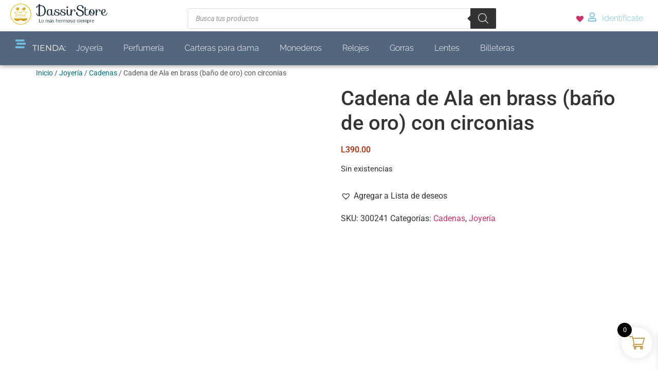

--- FILE ---
content_type: text/html; charset=UTF-8
request_url: https://dassir.com/producto/cadena-de-ala-en-brass-bano-de-oro-con-circonias/
body_size: 60121
content:
<!doctype html><html lang="es"><head><script data-no-optimize="1">var litespeed_docref=sessionStorage.getItem("litespeed_docref");litespeed_docref&&(Object.defineProperty(document,"referrer",{get:function(){return litespeed_docref}}),sessionStorage.removeItem("litespeed_docref"));</script> <meta charset="UTF-8"><meta name="viewport" content="width=device-width, initial-scale=1"><link rel="profile" href="https://gmpg.org/xfn/11"><title>Cadena de Ala en brass (baño de oro) con circonias &#8211; DASSIR STORE</title><meta name='robots' content='max-image-preview:large' /><style>img:is([sizes="auto" i], [sizes^="auto," i]) { contain-intrinsic-size: 3000px 1500px }</style> <script type="litespeed/javascript">window._wca=window._wca||[]</script> <link rel='dns-prefetch' href='//www.google.com' /><link rel='dns-prefetch' href='//stats.wp.com' /><link rel='dns-prefetch' href='//code.jquery.com' /><link rel="alternate" type="application/rss+xml" title="DASSIR STORE &raquo; Feed" href="https://dassir.com/feed/" /><link rel="alternate" type="application/rss+xml" title="DASSIR STORE &raquo; Feed de los comentarios" href="https://dassir.com/comments/feed/" /><link data-optimized="2" rel="stylesheet" href="https://dassir.com/wp-content/litespeed/css/ffdf46b82b2989fd8ac53e996c2fd0cd.css?ver=d9a9d" /><style id='jetpack-sharing-buttons-style-inline-css'>.jetpack-sharing-buttons__services-list{display:flex;flex-direction:row;flex-wrap:wrap;gap:0;list-style-type:none;margin:5px;padding:0}.jetpack-sharing-buttons__services-list.has-small-icon-size{font-size:12px}.jetpack-sharing-buttons__services-list.has-normal-icon-size{font-size:16px}.jetpack-sharing-buttons__services-list.has-large-icon-size{font-size:24px}.jetpack-sharing-buttons__services-list.has-huge-icon-size{font-size:36px}@media print{.jetpack-sharing-buttons__services-list{display:none!important}}.editor-styles-wrapper .wp-block-jetpack-sharing-buttons{gap:0;padding-inline-start:0}ul.jetpack-sharing-buttons__services-list.has-background{padding:1.25em 2.375em}</style><style id='joinchat-button-style-inline-css'>.wp-block-joinchat-button{border:none!important;text-align:center}.wp-block-joinchat-button figure{display:table;margin:0 auto;padding:0}.wp-block-joinchat-button figcaption{font:normal normal 400 .6em/2em var(--wp--preset--font-family--system-font,sans-serif);margin:0;padding:0}.wp-block-joinchat-button .joinchat-button__qr{background-color:#fff;border:6px solid #25d366;border-radius:30px;box-sizing:content-box;display:block;height:200px;margin:auto;overflow:hidden;padding:10px;width:200px}.wp-block-joinchat-button .joinchat-button__qr canvas,.wp-block-joinchat-button .joinchat-button__qr img{display:block;margin:auto}.wp-block-joinchat-button .joinchat-button__link{align-items:center;background-color:#25d366;border:6px solid #25d366;border-radius:30px;display:inline-flex;flex-flow:row nowrap;justify-content:center;line-height:1.25em;margin:0 auto;text-decoration:none}.wp-block-joinchat-button .joinchat-button__link:before{background:transparent var(--joinchat-ico) no-repeat center;background-size:100%;content:"";display:block;height:1.5em;margin:-.75em .75em -.75em 0;width:1.5em}.wp-block-joinchat-button figure+.joinchat-button__link{margin-top:10px}@media (orientation:landscape)and (min-height:481px),(orientation:portrait)and (min-width:481px){.wp-block-joinchat-button.joinchat-button--qr-only figure+.joinchat-button__link{display:none}}@media (max-width:480px),(orientation:landscape)and (max-height:480px){.wp-block-joinchat-button figure{display:none}}</style><style id='global-styles-inline-css'>:root{--wp--preset--aspect-ratio--square: 1;--wp--preset--aspect-ratio--4-3: 4/3;--wp--preset--aspect-ratio--3-4: 3/4;--wp--preset--aspect-ratio--3-2: 3/2;--wp--preset--aspect-ratio--2-3: 2/3;--wp--preset--aspect-ratio--16-9: 16/9;--wp--preset--aspect-ratio--9-16: 9/16;--wp--preset--color--black: #000000;--wp--preset--color--cyan-bluish-gray: #abb8c3;--wp--preset--color--white: #ffffff;--wp--preset--color--pale-pink: #f78da7;--wp--preset--color--vivid-red: #cf2e2e;--wp--preset--color--luminous-vivid-orange: #ff6900;--wp--preset--color--luminous-vivid-amber: #fcb900;--wp--preset--color--light-green-cyan: #7bdcb5;--wp--preset--color--vivid-green-cyan: #00d084;--wp--preset--color--pale-cyan-blue: #8ed1fc;--wp--preset--color--vivid-cyan-blue: #0693e3;--wp--preset--color--vivid-purple: #9b51e0;--wp--preset--gradient--vivid-cyan-blue-to-vivid-purple: linear-gradient(135deg,rgba(6,147,227,1) 0%,rgb(155,81,224) 100%);--wp--preset--gradient--light-green-cyan-to-vivid-green-cyan: linear-gradient(135deg,rgb(122,220,180) 0%,rgb(0,208,130) 100%);--wp--preset--gradient--luminous-vivid-amber-to-luminous-vivid-orange: linear-gradient(135deg,rgba(252,185,0,1) 0%,rgba(255,105,0,1) 100%);--wp--preset--gradient--luminous-vivid-orange-to-vivid-red: linear-gradient(135deg,rgba(255,105,0,1) 0%,rgb(207,46,46) 100%);--wp--preset--gradient--very-light-gray-to-cyan-bluish-gray: linear-gradient(135deg,rgb(238,238,238) 0%,rgb(169,184,195) 100%);--wp--preset--gradient--cool-to-warm-spectrum: linear-gradient(135deg,rgb(74,234,220) 0%,rgb(151,120,209) 20%,rgb(207,42,186) 40%,rgb(238,44,130) 60%,rgb(251,105,98) 80%,rgb(254,248,76) 100%);--wp--preset--gradient--blush-light-purple: linear-gradient(135deg,rgb(255,206,236) 0%,rgb(152,150,240) 100%);--wp--preset--gradient--blush-bordeaux: linear-gradient(135deg,rgb(254,205,165) 0%,rgb(254,45,45) 50%,rgb(107,0,62) 100%);--wp--preset--gradient--luminous-dusk: linear-gradient(135deg,rgb(255,203,112) 0%,rgb(199,81,192) 50%,rgb(65,88,208) 100%);--wp--preset--gradient--pale-ocean: linear-gradient(135deg,rgb(255,245,203) 0%,rgb(182,227,212) 50%,rgb(51,167,181) 100%);--wp--preset--gradient--electric-grass: linear-gradient(135deg,rgb(202,248,128) 0%,rgb(113,206,126) 100%);--wp--preset--gradient--midnight: linear-gradient(135deg,rgb(2,3,129) 0%,rgb(40,116,252) 100%);--wp--preset--font-size--small: 13px;--wp--preset--font-size--medium: 20px;--wp--preset--font-size--large: 36px;--wp--preset--font-size--x-large: 42px;--wp--preset--spacing--20: 0.44rem;--wp--preset--spacing--30: 0.67rem;--wp--preset--spacing--40: 1rem;--wp--preset--spacing--50: 1.5rem;--wp--preset--spacing--60: 2.25rem;--wp--preset--spacing--70: 3.38rem;--wp--preset--spacing--80: 5.06rem;--wp--preset--shadow--natural: 6px 6px 9px rgba(0, 0, 0, 0.2);--wp--preset--shadow--deep: 12px 12px 50px rgba(0, 0, 0, 0.4);--wp--preset--shadow--sharp: 6px 6px 0px rgba(0, 0, 0, 0.2);--wp--preset--shadow--outlined: 6px 6px 0px -3px rgba(255, 255, 255, 1), 6px 6px rgba(0, 0, 0, 1);--wp--preset--shadow--crisp: 6px 6px 0px rgba(0, 0, 0, 1);}:root { --wp--style--global--content-size: 800px;--wp--style--global--wide-size: 1200px; }:where(body) { margin: 0; }.wp-site-blocks > .alignleft { float: left; margin-right: 2em; }.wp-site-blocks > .alignright { float: right; margin-left: 2em; }.wp-site-blocks > .aligncenter { justify-content: center; margin-left: auto; margin-right: auto; }:where(.wp-site-blocks) > * { margin-block-start: 24px; margin-block-end: 0; }:where(.wp-site-blocks) > :first-child { margin-block-start: 0; }:where(.wp-site-blocks) > :last-child { margin-block-end: 0; }:root { --wp--style--block-gap: 24px; }:root :where(.is-layout-flow) > :first-child{margin-block-start: 0;}:root :where(.is-layout-flow) > :last-child{margin-block-end: 0;}:root :where(.is-layout-flow) > *{margin-block-start: 24px;margin-block-end: 0;}:root :where(.is-layout-constrained) > :first-child{margin-block-start: 0;}:root :where(.is-layout-constrained) > :last-child{margin-block-end: 0;}:root :where(.is-layout-constrained) > *{margin-block-start: 24px;margin-block-end: 0;}:root :where(.is-layout-flex){gap: 24px;}:root :where(.is-layout-grid){gap: 24px;}.is-layout-flow > .alignleft{float: left;margin-inline-start: 0;margin-inline-end: 2em;}.is-layout-flow > .alignright{float: right;margin-inline-start: 2em;margin-inline-end: 0;}.is-layout-flow > .aligncenter{margin-left: auto !important;margin-right: auto !important;}.is-layout-constrained > .alignleft{float: left;margin-inline-start: 0;margin-inline-end: 2em;}.is-layout-constrained > .alignright{float: right;margin-inline-start: 2em;margin-inline-end: 0;}.is-layout-constrained > .aligncenter{margin-left: auto !important;margin-right: auto !important;}.is-layout-constrained > :where(:not(.alignleft):not(.alignright):not(.alignfull)){max-width: var(--wp--style--global--content-size);margin-left: auto !important;margin-right: auto !important;}.is-layout-constrained > .alignwide{max-width: var(--wp--style--global--wide-size);}body .is-layout-flex{display: flex;}.is-layout-flex{flex-wrap: wrap;align-items: center;}.is-layout-flex > :is(*, div){margin: 0;}body .is-layout-grid{display: grid;}.is-layout-grid > :is(*, div){margin: 0;}body{padding-top: 0px;padding-right: 0px;padding-bottom: 0px;padding-left: 0px;}a:where(:not(.wp-element-button)){text-decoration: underline;}:root :where(.wp-element-button, .wp-block-button__link){background-color: #32373c;border-width: 0;color: #fff;font-family: inherit;font-size: inherit;line-height: inherit;padding: calc(0.667em + 2px) calc(1.333em + 2px);text-decoration: none;}.has-black-color{color: var(--wp--preset--color--black) !important;}.has-cyan-bluish-gray-color{color: var(--wp--preset--color--cyan-bluish-gray) !important;}.has-white-color{color: var(--wp--preset--color--white) !important;}.has-pale-pink-color{color: var(--wp--preset--color--pale-pink) !important;}.has-vivid-red-color{color: var(--wp--preset--color--vivid-red) !important;}.has-luminous-vivid-orange-color{color: var(--wp--preset--color--luminous-vivid-orange) !important;}.has-luminous-vivid-amber-color{color: var(--wp--preset--color--luminous-vivid-amber) !important;}.has-light-green-cyan-color{color: var(--wp--preset--color--light-green-cyan) !important;}.has-vivid-green-cyan-color{color: var(--wp--preset--color--vivid-green-cyan) !important;}.has-pale-cyan-blue-color{color: var(--wp--preset--color--pale-cyan-blue) !important;}.has-vivid-cyan-blue-color{color: var(--wp--preset--color--vivid-cyan-blue) !important;}.has-vivid-purple-color{color: var(--wp--preset--color--vivid-purple) !important;}.has-black-background-color{background-color: var(--wp--preset--color--black) !important;}.has-cyan-bluish-gray-background-color{background-color: var(--wp--preset--color--cyan-bluish-gray) !important;}.has-white-background-color{background-color: var(--wp--preset--color--white) !important;}.has-pale-pink-background-color{background-color: var(--wp--preset--color--pale-pink) !important;}.has-vivid-red-background-color{background-color: var(--wp--preset--color--vivid-red) !important;}.has-luminous-vivid-orange-background-color{background-color: var(--wp--preset--color--luminous-vivid-orange) !important;}.has-luminous-vivid-amber-background-color{background-color: var(--wp--preset--color--luminous-vivid-amber) !important;}.has-light-green-cyan-background-color{background-color: var(--wp--preset--color--light-green-cyan) !important;}.has-vivid-green-cyan-background-color{background-color: var(--wp--preset--color--vivid-green-cyan) !important;}.has-pale-cyan-blue-background-color{background-color: var(--wp--preset--color--pale-cyan-blue) !important;}.has-vivid-cyan-blue-background-color{background-color: var(--wp--preset--color--vivid-cyan-blue) !important;}.has-vivid-purple-background-color{background-color: var(--wp--preset--color--vivid-purple) !important;}.has-black-border-color{border-color: var(--wp--preset--color--black) !important;}.has-cyan-bluish-gray-border-color{border-color: var(--wp--preset--color--cyan-bluish-gray) !important;}.has-white-border-color{border-color: var(--wp--preset--color--white) !important;}.has-pale-pink-border-color{border-color: var(--wp--preset--color--pale-pink) !important;}.has-vivid-red-border-color{border-color: var(--wp--preset--color--vivid-red) !important;}.has-luminous-vivid-orange-border-color{border-color: var(--wp--preset--color--luminous-vivid-orange) !important;}.has-luminous-vivid-amber-border-color{border-color: var(--wp--preset--color--luminous-vivid-amber) !important;}.has-light-green-cyan-border-color{border-color: var(--wp--preset--color--light-green-cyan) !important;}.has-vivid-green-cyan-border-color{border-color: var(--wp--preset--color--vivid-green-cyan) !important;}.has-pale-cyan-blue-border-color{border-color: var(--wp--preset--color--pale-cyan-blue) !important;}.has-vivid-cyan-blue-border-color{border-color: var(--wp--preset--color--vivid-cyan-blue) !important;}.has-vivid-purple-border-color{border-color: var(--wp--preset--color--vivid-purple) !important;}.has-vivid-cyan-blue-to-vivid-purple-gradient-background{background: var(--wp--preset--gradient--vivid-cyan-blue-to-vivid-purple) !important;}.has-light-green-cyan-to-vivid-green-cyan-gradient-background{background: var(--wp--preset--gradient--light-green-cyan-to-vivid-green-cyan) !important;}.has-luminous-vivid-amber-to-luminous-vivid-orange-gradient-background{background: var(--wp--preset--gradient--luminous-vivid-amber-to-luminous-vivid-orange) !important;}.has-luminous-vivid-orange-to-vivid-red-gradient-background{background: var(--wp--preset--gradient--luminous-vivid-orange-to-vivid-red) !important;}.has-very-light-gray-to-cyan-bluish-gray-gradient-background{background: var(--wp--preset--gradient--very-light-gray-to-cyan-bluish-gray) !important;}.has-cool-to-warm-spectrum-gradient-background{background: var(--wp--preset--gradient--cool-to-warm-spectrum) !important;}.has-blush-light-purple-gradient-background{background: var(--wp--preset--gradient--blush-light-purple) !important;}.has-blush-bordeaux-gradient-background{background: var(--wp--preset--gradient--blush-bordeaux) !important;}.has-luminous-dusk-gradient-background{background: var(--wp--preset--gradient--luminous-dusk) !important;}.has-pale-ocean-gradient-background{background: var(--wp--preset--gradient--pale-ocean) !important;}.has-electric-grass-gradient-background{background: var(--wp--preset--gradient--electric-grass) !important;}.has-midnight-gradient-background{background: var(--wp--preset--gradient--midnight) !important;}.has-small-font-size{font-size: var(--wp--preset--font-size--small) !important;}.has-medium-font-size{font-size: var(--wp--preset--font-size--medium) !important;}.has-large-font-size{font-size: var(--wp--preset--font-size--large) !important;}.has-x-large-font-size{font-size: var(--wp--preset--font-size--x-large) !important;}
:root :where(.wp-block-pullquote){font-size: 1.5em;line-height: 1.6;}</style><style id='woocommerce-layout-inline-css'>.infinite-scroll .woocommerce-pagination {
		display: none;
	}</style><style id='woocommerce-inline-inline-css'>.woocommerce form .form-row .required { visibility: visible; }</style><style id='wpb-wcs-main-inline-css'>.wpb-woo-cat-items .wpb-woo-cat-item a.btn:hover,
			.wpb-woo-cat-items.owl-theme .owl-nav [class*=owl-]:hover,
			.wpb-woo-cat-items.owl-theme .owl-dots .owl-dot.active span, .wpb-woo-cat-items.owl-theme .owl-dots .owl-dot:hover span {
				background: #39a1f4;
			}
			.wpb-woo-cat-items.wpb-wcs-content-type-plain_text .wpb-woo-cat-item a:hover,
			.wpb-woo-cat-items .wpb-woo-cat-item a:hover {
				color: #39a1f4;
			}

			.wpb-woo-cat-items .wpb-woo-cat-item a.btn,
			.wpb-woo-cat-items.owl-theme .owl-nav [class*=owl-] {
				background: #2196F3;
			}

			.wpb-woo-cat-items .wpb-woo-cat-item {
				background: #ededed;
			}</style><style id='ywgc-frontend-inline-css'>#give-as-present,
					.yith_wc_gift_this_product_shop_page_class {
						background-color: #ffffff !important;
						color:#448A85 !important;
					}
					#give-as-present:hover,
					.yith_wc_gift_this_product_shop_page_class:hover {
						background-color:#ffffff !important;
						color:#1A4E43 !important;
					}
					#ywgc-cancel-gift-card {
						background-color:#ffffff;
						color:#448A85;
					}
					#ywgc-cancel-gift-card:hover {
						background-color:#ffffff;
						color:#1A4E43;
					}
				
					.ywgc_apply_gift_card_button{
						background-color:#448a85 !important;
						color:#ffffff!important;
					}
					.ywgc_apply_gift_card_button:hover{
						background-color:#4ac4aa!important;
						color:#ffffff!important;
					}
				
					.ywgc_enter_code{
						background-color:#ffffff;
						color:#000000;
					}
					.ywgc_enter_code:hover{
						background-color:#ffffff;
						color: #000000;
					}
				
					.gift-cards-list button{
						border: 1px solid #000000;
					}
					.selected_image_parent{
						outline: 2px dashed #000000 !important;
						outline-offset: -2px;
					}
					.ywgc-preset-image.selected_image_parent:after{
						background-color: #000000;
					}
					.selected_button{
						background-color: #000000 !important;
						color: white !important;
					}
					.selected_button .ywgc-manual-currency-symbol{
						background-color: #000000 !important;
						color: white !important;
					}
					.selected_button #ywgc-manual-amount{
						background-color: #000000 !important;
						color: white !important;
					}
					.ywgc-on-sale-text{
						color:#000000;
					}
					.ywgc-choose-image.ywgc-choose-template:hover{
						background: rgba(0, 0, 0, 0.9);
					}
					.ywgc-choose-image.ywgc-choose-template{
						background: rgba(0, 0, 0, 0.8);
					}
					.ywgc-form-preview-separator{
						background-color: #000000;
					}
					.ywgc-form-preview-amount{
						color: #000000;
					}
					.ywgc-manual-amount-container, .ywgc-normal-border{
						border: 1px solid #000000;
					}
					.ywgc-template-categories a:hover,
					.ywgc-template-categories a.ywgc-category-selected{
						color: #000000;
					}
					.ywgc-design-list-modal .ywgc-preset-image:before {
						background-color: #000000;
					}
		   	
						.ywgc-manual-currency-symbol {
							padding: 10px;
							background-color: #f6f6f6;
						}
						.ywgc-manual-currency-symbol.right {
							display: none;
						}
					
				#ui-datepicker-div.ywgc-date-picker .ui-datepicker-buttonpane.ui-widget-content button{
					background-color: #000000 !important;
				}
		   	
                .ywgc-design-list .ywgc-preset-image img, .ywgc-preset-image.ywgc-preset-image-view-all, .ywgc-preset-image.ywgc-custom-picture {
                    width: 100px;
                    height: 100px;
                }
            
                .yith-ywgc-gift-this-product-modal-content-wrapper .ywgc-design-list .ywgc-preset-image img,.yith-ywgc-gift-this-product-modal-content-wrapper .ywgc-preset-image.ywgc-preset-image-view-all, .yith-ywgc-gift-this-product-modal-content-wrapper .ywgc-preset-image.ywgc-custom-picture {
                    width: 70px;
                    height: 70px;
                }</style><link rel='stylesheet' id='jquery-ui-css-css' href='//code.jquery.com/ui/1.11.4/themes/smoothness/jquery-ui.min.css?ver=1.11.4' media='all' /><style id='xoo-wsc-style-inline-css'>.xoo-wsc-ft-buttons-cont a.xoo-wsc-ft-btn, .xoo-wsc-container .xoo-wsc-btn {
	background-color: #c19b41;
	color: #ffffff;
	border: 2px solid #ffffff;
	padding: 10px 20px;
}

.xoo-wsc-ft-buttons-cont a.xoo-wsc-ft-btn:hover, .xoo-wsc-container .xoo-wsc-btn:hover {
	background-color: #ffffff;
	color: #000000;
	border: 2px solid #000000;
}

 

.xoo-wsc-footer{
	background-color: #ffffff;
	color: #000000;
	padding: 10px 20px;
	box-shadow: 0 -1px 10px #0000001a;
}

.xoo-wsc-footer, .xoo-wsc-footer a, .xoo-wsc-footer .amount{
	font-size: 18px;
}

.xoo-wsc-btn .amount{
	color: #ffffff}

.xoo-wsc-btn:hover .amount{
	color: #000000;
}

.xoo-wsc-ft-buttons-cont{
	grid-template-columns: auto;
}

.xoo-wsc-basket{
	bottom: 12px;
	right: 1px;
	background-color: #ffffff;
	color: #c19b41;
	box-shadow: 0px 0px 15px 2px #0000001a;
	border-radius: 50%;
	display: flex;
	width: 60px;
	height: 60px;
}


.xoo-wsc-bki{
	font-size: 30px}

.xoo-wsc-items-count{
	top: -9px;
	left: -8px;
}

.xoo-wsc-items-count, .xoo-wsch-items-count{
	background-color: #000000;
	color: #ffffff;
}

.xoo-wsc-container, .xoo-wsc-slider{
	max-width: 365px;
	right: -365px;
	top: 0;bottom: 0;
	bottom: 0;
	font-family: }


.xoo-wsc-cart-active .xoo-wsc-container, .xoo-wsc-slider-active .xoo-wsc-slider{
	right: 0;
}


.xoo-wsc-cart-active .xoo-wsc-basket{
	right: 365px;
}

.xoo-wsc-slider{
	right: -365px;
}

span.xoo-wsch-close {
    font-size: 16px;
}

	.xoo-wsch-top{
		justify-content: center;
	}
	span.xoo-wsch-close {
	    right: 10px;
	}

.xoo-wsch-text{
	font-size: 20px;
}

.xoo-wsc-header{
	color: #000000;
	background-color: #ffffff;
	border-bottom: 2px solid #eee;
	padding: 15px 15px;
}


.xoo-wsc-body{
	background-color: #f8f9fa;
}

.xoo-wsc-products:not(.xoo-wsc-pattern-card), .xoo-wsc-products:not(.xoo-wsc-pattern-card) span.amount, .xoo-wsc-products:not(.xoo-wsc-pattern-card) a{
	font-size: 16px;
	color: #000000;
}

.xoo-wsc-products:not(.xoo-wsc-pattern-card) .xoo-wsc-product{
	padding: 10px 15px;
	margin: 10px 15px;
	border-radius: 5px;
	box-shadow: 0 2px 2px #00000005;
	background-color: #ffffff;
}

.xoo-wsc-sum-col{
	justify-content: center;
}


/** Shortcode **/
.xoo-wsc-sc-count{
	background-color: #000000;
	color: #ffffff;
}

.xoo-wsc-sc-bki{
	font-size: 28px;
	color: #000000;
}
.xoo-wsc-sc-cont{
	color: #000000;
}


.xoo-wsc-product dl.variation {
	display: block;
}


.xoo-wsc-product-cont{
	padding: 10px 10px;
}

.xoo-wsc-products:not(.xoo-wsc-pattern-card) .xoo-wsc-img-col{
	width: 28%;
}

.xoo-wsc-pattern-card .xoo-wsc-img-col img{
	max-width: 100%;
	height: auto;
}

.xoo-wsc-products:not(.xoo-wsc-pattern-card) .xoo-wsc-sum-col{
	width: 72%;
}

.xoo-wsc-pattern-card .xoo-wsc-product-cont{
	width: 50% 
}

@media only screen and (max-width: 600px) {
	.xoo-wsc-pattern-card .xoo-wsc-product-cont  {
		width: 50%;
	}
}


.xoo-wsc-pattern-card .xoo-wsc-product{
	border: 0;
	box-shadow: 0px 10px 15px -12px #0000001a;
}


.xoo-wsc-sm-front{
	background-color: #eee;
}
.xoo-wsc-pattern-card, .xoo-wsc-sm-front{
	border-bottom-left-radius: 5px;
	border-bottom-right-radius: 5px;
}
.xoo-wsc-pattern-card, .xoo-wsc-img-col img, .xoo-wsc-img-col, .xoo-wsc-sm-back-cont{
	border-top-left-radius: 5px;
	border-top-right-radius: 5px;
}
.xoo-wsc-sm-back{
	background-color: #fff;
}
.xoo-wsc-pattern-card, .xoo-wsc-pattern-card a, .xoo-wsc-pattern-card .amount{
	font-size: 16px;
}

.xoo-wsc-sm-front, .xoo-wsc-sm-front a, .xoo-wsc-sm-front .amount{
	color: #000;
}

.xoo-wsc-sm-back, .xoo-wsc-sm-back a, .xoo-wsc-sm-back .amount{
	color: #000;
}


.magictime {
    animation-duration: 0.5s;
}



span.xoo-wsch-items-count{
	height: 20px;
	line-height: 20px;
	width: 20px;
}

span.xoo-wsch-icon{
	font-size: 30px
}

.xoo-wsc-smr-del{
	font-size: 16px
}</style> <script type="litespeed/javascript">(function(a,d){if(a._nsl===d){a._nsl=[];var c=function(){if(a.jQuery===d)setTimeout(c,33);else{for(var b=0;b<a._nsl.length;b++)a._nsl[b].call(a,a.jQuery);a._nsl={push:function(b){b.call(a,a.jQuery)}}}};c()}})(window)</script><script type="litespeed/javascript" data-src="https://dassir.com/wp-includes/js/jquery/jquery.min.js" id="jquery-core-js"></script> <script id="wc-add-to-cart-js-extra" type="litespeed/javascript">var wc_add_to_cart_params={"ajax_url":"\/wp-admin\/admin-ajax.php","wc_ajax_url":"\/?wc-ajax=%%endpoint%%","i18n_view_cart":"Ver carrito","cart_url":"https:\/\/dassir.com\/carrito\/","is_cart":"","cart_redirect_after_add":"no"}</script> <script id="wc-single-product-js-extra" type="litespeed/javascript">var wc_single_product_params={"i18n_required_rating_text":"Por favor elige una puntuaci\u00f3n","i18n_rating_options":["1 de 5 estrellas","2 de 5 estrellas","3 de 5 estrellas","4 de 5 estrellas","5 de 5 estrellas"],"i18n_product_gallery_trigger_text":"Ver galer\u00eda de im\u00e1genes a pantalla completa","review_rating_required":"no","flexslider":{"rtl":!1,"animation":"slide","smoothHeight":!0,"directionNav":!1,"controlNav":"thumbnails","slideshow":!1,"animationSpeed":500,"animationLoop":!1,"allowOneSlide":!1},"zoom_enabled":"1","zoom_options":[],"photoswipe_enabled":"1","photoswipe_options":{"shareEl":!1,"closeOnScroll":!1,"history":!1,"hideAnimationDuration":0,"showAnimationDuration":0},"flexslider_enabled":"1"}</script> <script src="https://stats.wp.com/s-202604.js" id="woocommerce-analytics-js" defer data-wp-strategy="defer"></script> <link rel="https://api.w.org/" href="https://dassir.com/wp-json/" /><link rel="alternate" title="JSON" type="application/json" href="https://dassir.com/wp-json/wp/v2/product/5861" /><link rel="EditURI" type="application/rsd+xml" title="RSD" href="https://dassir.com/xmlrpc.php?rsd" /><meta name="generator" content="WordPress 6.8.3" /><meta name="generator" content="WooCommerce 10.2.3" /><link rel="canonical" href="https://dassir.com/producto/cadena-de-ala-en-brass-bano-de-oro-con-circonias/" /><link rel='shortlink' href='https://dassir.com/?p=5861' /><link rel="alternate" title="oEmbed (JSON)" type="application/json+oembed" href="https://dassir.com/wp-json/oembed/1.0/embed?url=https%3A%2F%2Fdassir.com%2Fproducto%2Fcadena-de-ala-en-brass-bano-de-oro-con-circonias%2F" /><link rel="alternate" title="oEmbed (XML)" type="text/xml+oembed" href="https://dassir.com/wp-json/oembed/1.0/embed?url=https%3A%2F%2Fdassir.com%2Fproducto%2Fcadena-de-ala-en-brass-bano-de-oro-con-circonias%2F&#038;format=xml" />
 <script type="litespeed/javascript">jQuery(document).ready(function($){var timeout;jQuery(function($){$('.woocommerce').on('change','input.qty',function(){if(timeout!==undefined){clearTimeout(timeout)}
timeout=setTimeout(function(){$("[name='update_cart']").trigger("click")},1000)})})})</script> <style>.som-password-error-message,
.som-password-sent-message {
	background-color: #2679ce;
	border-color: #2679ce;
}</style><meta name="facebook-domain-verification" content="6qcjcksskms6xt2d8kn0xruin0htnh" /><style>/* escribe aquí tu código CSS */
	
	.wl .wl-sc-single-widget{
    border-radius: 0;
}</style><style type="text/css">/* Ocultar contenedor de botones de PayPal Payments */
            .ppcp-product-buttons,
            #ppc-button,
            .wc-paypal-payments-buttons-container,
            #paypal-button-container {
                display: none !important;
            }</style><style>img#wpstats{display:none}</style><style type="text/css">.dgwt-wcas-ico-magnifier,.dgwt-wcas-ico-magnifier-handler{max-width:20px}.dgwt-wcas-search-wrapp{max-width:600px}</style><noscript><style>.woocommerce-product-gallery{ opacity: 1 !important; }</style></noscript><meta name="generator" content="Elementor 3.28.4; features: additional_custom_breakpoints, e_local_google_fonts; settings: css_print_method-external, google_font-enabled, font_display-auto"><style>.e-con.e-parent:nth-of-type(n+4):not(.e-lazyloaded):not(.e-no-lazyload),
				.e-con.e-parent:nth-of-type(n+4):not(.e-lazyloaded):not(.e-no-lazyload) * {
					background-image: none !important;
				}
				@media screen and (max-height: 1024px) {
					.e-con.e-parent:nth-of-type(n+3):not(.e-lazyloaded):not(.e-no-lazyload),
					.e-con.e-parent:nth-of-type(n+3):not(.e-lazyloaded):not(.e-no-lazyload) * {
						background-image: none !important;
					}
				}
				@media screen and (max-height: 640px) {
					.e-con.e-parent:nth-of-type(n+2):not(.e-lazyloaded):not(.e-no-lazyload),
					.e-con.e-parent:nth-of-type(n+2):not(.e-lazyloaded):not(.e-no-lazyload) * {
						background-image: none !important;
					}
				}</style><style>.qib-container input[type='number']:not(#qib_id):not(#qib_id){-moz-appearance:textfield;}.qib-container input[type='number']:not(#qib_id):not(#qib_id)::-webkit-outer-spin-button,.qib-container input[type='number']:not(#qib_id):not(#qib_id)::-webkit-inner-spin-button{-webkit-appearance:none;display:none;margin:0;}form.cart button[type='submit']:not(#qib_id):not(#qib_id),form.cart .qib-container + div:not(#qib_id):not(#qib_id){display:inline-block;margin:0;padding-top:0;padding-bottom:0;float:none;vertical-align:top;text-align:center;}form.cart button[type='submit']:not(#qib_id):not(#qib_id):not(_){line-height:1;}form.cart button[type='submit']:not(#qib_id):not(#qib_id):not(_):not(_){height:35px;text-align:center;}form.cart .qib-container + button[type='submit']:not(#qib_id):not(#qib_id),form.cart .qib-container + div:not(#qib_id):not(#qib_id):not(_){margin-left:1em;}form.cart button[type='submit']:focus:not(#qib_id):not(#qib_id){outline-width:2px;outline-offset:-2px;outline-style:solid;}.qib-container div.quantity:not(#qib_id):not(#qib_id) {float:left;line-height:1;display:inline-block;margin:0;padding:0;border:none;border-radius:0;width:auto;min-height:initial;min-width:initial;max-height:initial;max-width:initial;}.qib-button:not(#qib_id):not(#qib_id){line-height:1;display:inline-block;margin:0;padding:0;box-sizing:border-box;height:35px;width:30px;color:black;background:#e2e2e2;border-color:#cac9c9;float:left;min-height:initial;min-width:initial;max-height:initial;max-width:initial;vertical-align:middle;font-size:16px;letter-spacing:0;border-style:solid;border-width:1px;transition:none;border-radius:0;}.qib-button:focus:not(#qib_id):not(#qib_id) {border:2px #b3b3aa solid;outline:none;}.qib-button:hover:not(#qib_id):not(#qib_id) {background:#d6d5d5;}.qib-container .quantity input.qty:not(#qib_id):not(#qib_id){line-height:1;background:none;text-align:center;vertical-align:middle;margin:0;padding:0;box-sizing:border-box;height:35px;width:45px;min-height:initial;min-width:initial;max-height:initial;max-width:initial;box-shadow:none;font-size:15px;border-style:solid;border-color:#cac9c9;border-width:1px 0;border-radius:0;}.qib-container .quantity input.qty:focus:not(#qib_id):not(#qib_id) {border-color:#cac9c9;outline:none;border-width:2px 1px;border-style:solid;}.woocommerce table.cart td.product-quantity:not(#qib_id):not(#qib_id){white-space:nowrap;}@media (min-width:768px){.woocommerce table.cart td.product-quantity:not(#qib_id):not(#qib_id){text-align:center;}}@media (min-width:768px){.woocommerce table.cart td.product-quantity .qib-container:not(#qib_id):not(#qib_id){display:flex;justify-content:center;}}.qib-container:not(#qib_id):not(#qib_id) {display:inline-block;}.woocommerce-grouped-product-list-item__quantity:not(#qib_id):not(#qib_id){margin:0;padding-left:0;padding-right:0;text-align:left;}.woocommerce-grouped-product-list-item__quantity .qib-container:not(#qib_id):not(#qib_id){display:flex;}.quantity .minus:not(#qib_id):not(#qib_id),.quantity .plus:not(#qib_id):not(#qib_id),.quantity > a:not(#qib_id):not(#qib_id){display:none;}.products.oceanwp-row .qib-container:not(#qib_id):not(#qib_id){margin-bottom:8px;}</style><meta name="theme-color" content="#070303"><style type="text/css">div.nsl-container[data-align="left"] {
    text-align: left;
}

div.nsl-container[data-align="center"] {
    text-align: center;
}

div.nsl-container[data-align="right"] {
    text-align: right;
}


div.nsl-container .nsl-container-buttons a {
    text-decoration: none !important;
    box-shadow: none !important;
    border: 0;
}

div.nsl-container .nsl-container-buttons {
    display: flex;
    padding: 5px 0;
}

div.nsl-container-block .nsl-container-buttons {
    flex-flow: column;
    align-items: center;
}

div.nsl-container-block .nsl-container-buttons a {
    flex: 1 1 auto;
    display: block;
    margin: 5px 0;
    max-width: 280px;
    width: 100%;
}

div.nsl-container-inline {
    margin: -5px;
    text-align: left;
}

div.nsl-container-inline .nsl-container-buttons {
    justify-content: center;
    flex-wrap: wrap;
}

div.nsl-container-inline .nsl-container-buttons a {
    margin: 5px;
    display: inline-block;
}

div.nsl-container-grid .nsl-container-buttons {
    flex-flow: row;
    align-items: center;
    flex-wrap: wrap;
}

div.nsl-container-grid .nsl-container-buttons a {
    flex: 1 1 auto;
    display: block;
    margin: 5px;
    max-width: 280px;
    width: 100%;
}

@media only screen and (min-width: 650px) {
    div.nsl-container-grid .nsl-container-buttons a {
        width: auto;
    }
}

div.nsl-container .nsl-button {
    cursor: pointer;
    vertical-align: top;
    border-radius: 4px;
}

div.nsl-container .nsl-button-default {
    color: #fff;
    display: flex;
}

div.nsl-container .nsl-button-icon {
    display: inline-block;
}

div.nsl-container .nsl-button-svg-container {
    flex: 0 0 auto;
    padding: 8px;
    display: flex;
    align-items: center;
}

div.nsl-container svg {
    height: 24px;
    width: 24px;
    vertical-align: top;
}

div.nsl-container .nsl-button-default div.nsl-button-label-container {
    margin: 0 24px 0 12px;
    padding: 10px 0;
    font-family: Helvetica, Arial, sans-serif;
    font-size: 16px;
    line-height: 20px;
    letter-spacing: .25px;
    overflow: hidden;
    text-align: center;
    text-overflow: clip;
    white-space: nowrap;
    flex: 1 1 auto;
    -webkit-font-smoothing: antialiased;
    -moz-osx-font-smoothing: grayscale;
    text-transform: none;
    display: inline-block;
}

div.nsl-container .nsl-button-google[data-skin="dark"] .nsl-button-svg-container {
    margin: 1px;
    padding: 7px;
    border-radius: 3px;
    background: #fff;
}

div.nsl-container .nsl-button-google[data-skin="light"] {
    border-radius: 1px;
    box-shadow: 0 1px 5px 0 rgba(0, 0, 0, .25);
    color: RGBA(0, 0, 0, 0.54);
}

div.nsl-container .nsl-button-apple .nsl-button-svg-container {
    padding: 0 6px;
}

div.nsl-container .nsl-button-apple .nsl-button-svg-container svg {
    height: 40px;
    width: auto;
}

div.nsl-container .nsl-button-apple[data-skin="light"] {
    color: #000;
    box-shadow: 0 0 0 1px #000;
}

div.nsl-container .nsl-button-facebook[data-skin="white"] {
    color: #000;
    box-shadow: inset 0 0 0 1px #000;
}

div.nsl-container .nsl-button-facebook[data-skin="light"] {
    color: #1877F2;
    box-shadow: inset 0 0 0 1px #1877F2;
}

div.nsl-container .nsl-button-apple div.nsl-button-label-container {
    font-size: 17px;
    font-family: -apple-system, BlinkMacSystemFont, "Segoe UI", Roboto, Helvetica, Arial, sans-serif, "Apple Color Emoji", "Segoe UI Emoji", "Segoe UI Symbol";
}

.nsl-clear {
    clear: both;
}

/*Button align start*/
div.nsl-container-block[data-align="left"] .nsl-container-buttons {
    align-items: flex-start;
}

div.nsl-container-block[data-align="center"] .nsl-container-buttons {
    align-items: center;
}

div.nsl-container-block[data-align="right"] .nsl-container-buttons {
    align-items: flex-end;
}

div.nsl-container-inline[data-align="left"] .nsl-container-buttons {
    justify-content: flex-start;
}

div.nsl-container-inline[data-align="center"] .nsl-container-buttons {
    justify-content: center;
}

div.nsl-container-inline[data-align="right"] .nsl-container-buttons {
    justify-content: flex-end;
}


div.nsl-container-grid[data-align="left"] .nsl-container-buttons {
    justify-content: flex-start;
}

div.nsl-container-grid[data-align="center"] .nsl-container-buttons {
    justify-content: center;
}

div.nsl-container-grid[data-align="right"] .nsl-container-buttons {
    justify-content: flex-end;
}

div.nsl-container-grid[data-align="space-around"] .nsl-container-buttons {
    justify-content: space-around;
}

div.nsl-container-grid[data-align="space-between"] .nsl-container-buttons {
    justify-content: space-between;
}

/* Button align end*/</style><style id="wp-custom-css">/***************** ESTILOS DASSIR - ESTILO AMAZON v26 (MÓVIL COMPACTO) ****************/

/* =========================================
   1. ESTILOS TÍTULO "CARRITO"
   ========================================= */
/* Escritorio */
.woocommerce-cart h1.entry-title,
.woocommerce-cart .page-title {
    font-size: 36px !important;
    font-weight: 700 !important;
    color: #0F1111 !important;
    margin-bottom: 20px !important;
    font-family: 'Raleway', sans-serif !important;
    width: 100% !important; 
}

/* Móvil: Título más compacto */
@media (max-width: 768px) {
    .woocommerce-cart h1.entry-title,
    .woocommerce-cart .page-title {
        font-size: 26px !important;
        margin-bottom: 5px !important; /* Reducido drásticamente el espacio blanco abajo */
        margin-top: 5px !important;    /* Reducido arriba */
        line-height: 1.1 !important;
    }
}

/* =========================================
   2. ESTILOS ESCRITORIO (PC) - ESTRUCTURA FLEXBOX
   ========================================= */
@media (min-width: 992px) {
    
    /* Contenedor Principal Flexbox */
    .woocommerce-cart .woocommerce {
        display: flex !important;
        flex-wrap: wrap !important; 
        justify-content: space-between !important;
        align-items: flex-start !important;
        background-color: #eaeded; 
        padding: 20px;
        max-width: 1400px;
        margin: 0 auto;
        position: relative !important;
        overflow: visible !important; 
        z-index: 1 !important;
    }

    /* Elementos Full Width */
    .woocommerce-cart .woocommerce > .woocommerce-notices-wrapper, 
    .woocommerce-cart .woocommerce > .woocommerce-message, 
    .woocommerce-cart .woocommerce > .woocommerce-error, 
    .woocommerce-cart .woocommerce > .woocommerce-info,
    .woocommerce-cart .woocommerce > .storefront-breadcrumb,       
    .woocommerce-cart .woocommerce > .woocommerce-breadcrumb,
    .woocommerce-cart .woocommerce .woocommerce-product-search,
    .woocommerce-cart .woocommerce .search-form,
    .woocommerce-cart .woocommerce .widget_search {
        width: 100% !important;
        flex: 0 0 100% !important;
        margin-bottom: 20px !important;
        box-sizing: border-box !important;
    }

    /* COLUMNA IZQUIERDA: PRODUCTOS (68%) */
    .woocommerce-cart .woocommerce-cart-form {
        width: 68% !important;
        margin-right: 0 !important;
        flex: 0 0 68% !important;
    }

    /* COLUMNA DERECHA: TOTALES (30%) - STICKY 220px */
    .woocommerce-cart .cart-collaterals {
        width: 30% !important;
        flex: 0 0 30% !important;
        margin: 0 !important;
        padding: 0 !important;
        
        /* === AJUSTE STICKY === */
        position: -webkit-sticky !important;
        position: sticky !important;
        top: 220px !important;
        align-self: flex-start !important;
        z-index: 9 !important;
        height: auto !important;
    }

    /* YITH Gift Card */
    #ywgc_cart_form, 
    .ywgc_enter_code_input_container,
    .ywgc_cart_form_wrapper {
        width: 30% !important;
        flex: 0 0 30% !important;
        margin-left: auto !important; 
        margin-top: 20px !important;
        margin-bottom: 20px !important;
        
        background: #fff !important;
        padding: 20px !important;
        border: 1px solid #ddd !important;
        border-radius: 8px !important;
        box-shadow: 0 1px 2px rgba(0,0,0,0.05) !important;
        box-sizing: border-box !important;
        clear: right; 
    }

    /* Filas de productos horizontales */
    .woocommerce-cart table.shop_table tr.cart_item {
        display: flex !important;
        flex-direction: row !important;
        align-items: center !important;
        justify-content: space-between !important;
        padding: 20px !important;
    }
    
    .woocommerce-cart table.shop_table td.product-name {
        text-align: left !important;
        flex-grow: 1 !important; 
        padding: 0 20px !important;
    }
    
    .woocommerce-cart table.shop_table td.product-thumbnail {
        margin-right: 0 !important;
    }
}

/* =========================================
   3. ESTILOS VISUALES (GENERAL)
   ========================================= */

/* Limpieza de Tabla */
.woocommerce-cart table.shop_table {
    border: none !important;
    background: transparent !important;
    margin: 0 !important;
    width: 100% !important;
    border-collapse: separate !important;
    border-spacing: 0 15px !important;
}

.woocommerce-cart table.shop_table thead { display: none !important; }

/* Tarjeta de Producto */
.woocommerce-cart table.shop_table tr.cart_item {
    background-color: #fff !important;
    border: 1px solid #ddd !important;
    border-radius: 8px !important;
    box-shadow: 0 1px 2px rgba(0,0,0,0.05);
    position: relative;
}

/* Celdas */
.woocommerce-cart table.shop_table td {
    border: none !important;
    padding: 10px !important;
    background: transparent !important;
}

/* IMAGEN - ESCRITORIO (180px) */
.woocommerce-cart table.shop_table td.product-thumbnail {
    width: 180px !important;
    min-width: 180px !important;
}
.woocommerce-cart table.shop_table td.product-thumbnail img {
    width: 100% !important;
    height: auto !important;
    object-fit: contain !important;
    border-radius: 4px;
}

/* TEXTOS */
.woocommerce-cart table.shop_table td.product-name a {
    font-family: 'Raleway', sans-serif !important;
    font-size: 18px !important;
    color: #007185 !important;
    text-decoration: none !important;
    font-weight: 600 !important;
    line-height: 1.3;
}
.woocommerce-cart table.shop_table td.product-name a:hover {
    color: #C7511F !important;
    text-decoration: underline !important;
}

/* PRECIO */
.woocommerce-cart table.shop_table td.product-price {
    font-family: 'Roboto', sans-serif !important;
    font-size: 19px !important;
    font-weight: 700 !important;
    color: #0F1111 !important;
    white-space: nowrap !important;
}

/* CANTIDAD */
.woocommerce-cart table.shop_table td.product-quantity .qty {
    border-radius: 8px !important;
    padding: 5px 10px !important;
    border: 1px solid #D5D9D9 !important;
    box-shadow: 0 2px 5px rgba(15,17,17,.15) !important;
    width: 60px !important;
    text-align: center;
}

/* BOTÓN ELIMINAR (X) */
.woocommerce-cart table.shop_table td.product-remove {
    width: auto !important;
}
.woocommerce-cart table.shop_table td.product-remove a.remove {
    color: #565959 !important;
    font-size: 20px !important;
    font-weight: normal !important;
}
.woocommerce-cart table.shop_table td.product-remove a.remove:hover {
    color: #c00 !important;
    background: none !important;
}

/* =========================================
   4. COLUMNA DERECHA (RESUMEN)
   ========================================= */
.cart-collaterals .cart_totals {
    background: #fff !important;
    padding: 20px !important;
    border: 1px solid #ddd !important;
    border-radius: 8px !important;
    width: 100% !important;
    float: none !important;
}

.cart-collaterals h2 {
    font-size: 18px !important;
    font-family: 'Raleway', sans-serif !important;
    border-bottom: 1px solid #eee;
    margin-bottom: 15px;
}

/* Botón Checkout */
.woocommerce a.checkout-button {
    background-color: #FFD814 !important;
    color: #0F1111 !important;
    border: 1px solid #FCD200 !important;
    border-radius: 20px !important;
    font-weight: 500 !important;
    padding: 12px !important;
    margin-top: 15px !important;
    box-shadow: 0 2px 5px rgba(213,217,217,.5) !important;
    width: 100% !important;
    display: block !important;
    text-align: center !important;
}
.woocommerce a.checkout-button:hover {
    background-color: #F7CA00 !important;
}

/* YITH Gift Card Inputs */
#ywgc_cart_form input[type="text"], 
.ywgc_enter_code_input_container input[type="text"] {
    width: 100% !important;
    padding: 8px !important;
    border: 1px solid #ccc !important;
    border-radius: 4px !important;
    margin-bottom: 10px !important;
}

#ywgc_cart_form button, 
.ywgc_enter_code_input_container button,
input#ywgc_apply_gift_card_button {
    background-color: #f0f2f2 !important;
    border: 1px solid #d5d9d9 !important;
    border-radius: 8px !important;
    box-shadow: 0 2px 5px rgba(213,217,217,.5) !important;
    color: #0F1111 !important;
    width: 100% !important;
    padding: 8px !important;
    font-weight: 500 !important;
    cursor: pointer !important;
}
#ywgc_cart_form button:hover,
input#ywgc_apply_gift_card_button:hover {
    background-color: #e3e6e6 !important;
}

/* Ocultar botón actualizar carrito */
button[name="update_cart"], 
.woocommerce-cart input[name="update_cart"],
.woocommerce-cart .button[name="update_cart"] {
    display: none !important;
}

.coupon {
    opacity: 0.8; 
    transform: scale(0.9);
    margin-top: 10px;
}

/* =========================================
   5. ESTILOS MÓVIL (HORIZONTAL Y COMPACTO)
   ========================================= */
@media (max-width: 991px) {
    /* Layout general: Reducimos padding para quitar aire innecesario */
    .woocommerce-cart .woocommerce {
        display: block !important; 
        padding: 5px !important; /* ANTES 10px, AHORA 5px */
        background-color: #eaeded !important;
    }
    
    /* Compactar espacios entre elementos superiores (Categorías/Titulo) y el carrito */
    .woocommerce-cart .woocommerce-breadcrumb, 
    .woocommerce-cart .storefront-breadcrumb,
    .woocommerce-cart .wpb-woo-cat-items {
        padding-top: 0 !important;
        padding-bottom: 5px !important;
        margin-bottom: 5px !important; /* Espacio reducido */
    }

    .woocommerce-cart .woocommerce-cart-form {
        margin-right: 0 !important;
        margin-bottom: 20px !important;
    }

    .woocommerce-cart .cart-collaterals {
        width: 100% !important;
        max-width: 100% !important;
        position: static !important;
    }

    /* Gift Card */
    #ywgc_cart_form, .ywgc_enter_code_input_container {
        width: 100% !important;
        margin-top: 15px !important;
        background: #fff;
        padding: 15px;
        border-radius: 8px;
        border: 1px solid #ddd;
    }

    /* === TARJETA DE PRODUCTO HORIZONTAL === */
    .woocommerce-cart table.shop_table tr.cart_item {
        display: grid !important;
        grid-template-columns: 110px 1fr !important; 
        grid-template-areas: 
            "image info"
            "image price"
            "image qty"
            "image subtotal";
        gap: 0 15px !important;
        text-align: left !important;
        padding: 15px !important;
        margin-bottom: 10px !important; /* Reducido espacio entre productos */
        position: relative !important;
    }
    
    /* 1. Imagen */
    .woocommerce-cart table.shop_table td.product-thumbnail {
        grid-area: image !important;
        width: 100% !important;
        min-width: auto !important;
        margin: 0 !important;
        padding: 0 !important;
        display: flex !important;
        align-items: start !important;
        justify-content: center !important;
    }
    .woocommerce-cart table.shop_table td.product-thumbnail img {
        width: 100% !important;
        max-width: 110px !important;
        height: auto !important;
    }

    /* 2. Contenido */
    .woocommerce-cart table.shop_table td {
        display: block !important;
        width: auto !important;
        padding: 0 !important;
        border: none !important;
    }

    /* Nombre */
    .woocommerce-cart table.shop_table td.product-name {
        grid-area: info !important;
        margin-bottom: 5px !important;
        padding-right: 25px !important;
    }
    .woocommerce-cart table.shop_table td.product-name a {
        font-size: 16px !important; 
        line-height: 1.25 !important;
    }
    .woocommerce-cart table.shop_table td.product-name dl.variation {
        margin: 5px 0 0 0 !important;
        font-size: 12px !important;
        color: #565959 !important;
    }

    /* Precio */
    .woocommerce-cart table.shop_table td.product-price {
        grid-area: price !important;
        margin-bottom: 8px !important;
        font-size: 18px !important;
        color: #B12704 !important;
    }

    /* Cantidad */
    .woocommerce-cart table.shop_table td.product-quantity {
        grid-area: qty !important;
        margin-top: 5px !important;
    }
    .woocommerce-cart table.shop_table td.product-quantity .qty {
        padding: 5px !important;
        width: 50px !important;
    }

    /* Botón Eliminar (X) */
    .woocommerce-cart table.shop_table td.product-remove {
        position: absolute !important;
        top: 10px !important;
        right: 10px !important;
        width: auto !important;
        height: auto !important;
        padding: 0 !important;
        z-index: 10;
    }
    .woocommerce-cart table.shop_table td.product-remove a.remove {
        font-size: 24px !important;
        line-height: 20px !important;
        color: #ccc !important;
        font-weight: 300 !important;
    }
    .woocommerce-cart table.shop_table td.product-remove a.remove:hover {
        color: #c00 !important;
        background: none !important;
    }

    .woocommerce-cart table.shop_table td.product-subtotal {
        display: none !important; 
    }
}

/* =========================================
   6. CORRECCIONES EXTRAS GLOBALES
   ========================================= */

/* Limpieza AGRESIVA de cajas grises y márgenes */
.woocommerce-breadcrumb, 
.storefront-breadcrumb,
.breadcrumbs,
.breadcrumb,
nav.woocommerce-breadcrumb,
.yoast-breadcrumb,
.page-header,
.entry-header,
.entry-title-wrapper {
    background: transparent !important;
    background-color: transparent !important;
    border: none !important;
    box-shadow: none !important;
    /* En móvil, queremos menos espacio */
    padding: 5px 0 !important; 
    margin-bottom: 10px !important;
    color: #565959 !important;
    font-size: 14px !important;
}
/* REFUERZO: Limpieza específica para Slider de Categorías */
.wpb-woo-cat-items.wpb-wcs-content-type-plain_text .wpb-woo-cat-item a,
.wpb-woo-cat-items .wpb-woo-cat-item a,
.wpb-woo-cat-items .wpb-woo-cat-item,
.wpb-woo-cat-items .wpb-woo-cat-item a:hover {
    background: transparent !important;
    background-color: transparent !important;
    background-image: none !important;
    border: none !important;
    box-shadow: none !important;
    padding: 2px 2px !important; /* Aún más compacto */
    color: #565959 !important;
}

.woocommerce-breadcrumb a,
.breadcrumbs a {
    color: #007185 !important;
    text-decoration: none !important;
}

/* Limpieza de etiquetas/categorías */
.product-name .posted_in,
.product-name .product-categories,
.product-name a[rel="tag"],
.product-name .meta {
    background: transparent !important;
    border: none !important;
    box-shadow: none !important;
    padding: 0 !important;
    display: inline-block !important;
}



/* =========================================
   ESTILO CORRECTO PARA THEMEHIGH (NEGRO)
   ========================================= */

/* 1. Fondo y Contenedor */
.woocommerce-checkout {
    background-color: #f7f8fc;
    padding: 40px 0;
}

/* Centrar contenido */
.woocommerce-checkout form.checkout {
    max-width: 800px;
    margin: 0 auto;
    background: #fff;
    padding: 40px;
    border-radius: 15px;
    box-shadow: 0 15px 35px rgba(0,0,0,0.08);
}

/* 2. Barra de Pasos (Pestañas) */
.thwmsc-wrapper {
    margin-bottom: 30px !important;
}

.thwmsc-wrapper .thwmsc-tabs {
    background: transparent !important;
    border: none !important;
    display: flex !important;
    justify-content: space-between !important;
}

/* Pasos Inactivos */
.thwmsc-wrapper .thwmsc-tabs .thwmsc-tab {
    background: #f0f0f0 !important;
    color: #999 !important;
    border-radius: 50px !important;
    margin-right: 5px !important;
    font-weight: 600 !important;
    padding: 10px 15px !important;
    font-size: 13px !important;
    flex-grow: 1; /* Ocupan el mismo espacio */
    text-align: center;
    border: 1px solid #eee !important;
}

/* Paso Activo (Color Negro) */
.thwmsc-wrapper .thwmsc-tabs .thwmsc-tab.active {
    background: #000000 !important; /* Tu color */
    color: #ffffff !important;
    border-color: #000000 !important;
}

/* 3. Botones (Siguiente / Anterior) */
.thwmsc-wrapper .thwmsc-buttons .thwmsc-btn {
    background-color: #000000 !important;
    color: #ffffff !important;
    border-radius: 50px !important;
    padding: 15px 40px !important;
    font-weight: bold !important;
    text-transform: uppercase !important;
    border: none !important;
    font-size: 14px !important;
    margin-top: 20px !important;
    cursor: pointer !important;
}

.thwmsc-wrapper .thwmsc-buttons .thwmsc-btn:hover {
    background-color: #333333 !important;
    transform: translateY(-2px);
}

.thwmsc-wrapper .thwmsc-buttons .thwmsc-btn.thwmsc-prev {
    background-color: #fff !important;
    color: #555 !important;
    border: 1px solid #ccc !important;
}

/* 4. Inputs Modernos */
.woocommerce form .form-row input.input-text,
.woocommerce form .form-row textarea,
.select2-container .select2-selection--single {
    padding: 12px !important;
    border-radius: 8px !important;
    border: 1px solid #ddd !important;
    background-color: #fafafa !important;
    height: 48px !important;
    display: flex;
    align-items: center;
}

.woocommerce form .form-row input.input-text:focus {
    border-color: #000 !important;
    background-color: #fff !important;
}

/* 5. Optimización Móvil */
@media (max-width: 768px) {
    .woocommerce-checkout form.checkout {
        padding: 20px !important;
        box-shadow: none !important;
        background: transparent !important;
    }
    
    .thwmsc-wrapper .thwmsc-tabs {
        flex-wrap: wrap; /* Permitir que bajen si no caben */
    }
    
    .thwmsc-wrapper .thwmsc-tabs .thwmsc-tab {
        font-size: 11px !important;
        padding: 8px !important;
        margin-bottom: 5px !important;
    }
    
    /* Botones grandes en móvil */
    .thwmsc-wrapper .thwmsc-buttons .thwmsc-btn {
        width: 100% !important;
        display: block !important;
        margin-bottom: 10px !important;
    }
}


/* Asegura que el botón de login esté por encima de otros elementos */
.woocommerce-MyAccount-navigation-link,
.woocommerce-form-login .button,
.menu-item-login {
    position: relative;
    z-index: 9999 !important;
}

/* Fix para botones que requieren dedo (touch) más grande */
@media only screen and (max-width: 768px) {
    button[name="login"], 
    .woocommerce-form-login__submit {
        pointer-events: auto !important;
        cursor: pointer !important;
    }
}

/* === ESTILO AMAZON PARA WOOCOMMERCE === */

/* 1. Botón "Agregar al carrito" (Ficha de Producto) */
.woocommerce div.product form.cart .button,
.woocommerce div.product form.cart .button.single_add_to_cart_button,
.woocommerce-page div.product form.cart .button {
    background-color: #FFD814 !important; /* Amarillo Amazon */
    border: 1px solid #FCD200 !important;
    border-radius: 20px !important;       /* Forma de píldora */
    color: #0F1111 !important;            /* Texto gris oscuro */
    cursor: pointer;
    font-family: Arial, sans-serif !important;
    font-size: 14px !important;
    font-weight: 400 !important;
    padding: 10px 20px !important;
    line-height: 20px !important;
    box-shadow: 0 2px 5px 0 rgba(213,217,217,.5) !important;
    transition: background-color 0.1s !important;
    text-transform: none !important;      /* Evitar mayúsculas forzadas */
    
    /* Mantiene el color amarillo en iPhone/Android sin romper el diseño */
    -webkit-appearance: none !important; 
    appearance: none !important;
}

/* Efecto Hover */
.woocommerce div.product form.cart .button:hover {
    background-color: #F7CA00 !important;
    border-color: #F2C200 !important;
}

/* 2. Botón "Agregar al carrito" en el Catálogo (Tienda general) */
.woocommerce ul.products li.product .button,
.woocommerce-page ul.products li.product .button,
.woocommerce ul.products li.product .added_to_cart {
    background-color: #FFD814 !important;
    border: 1px solid #FCD200 !important;
    border-radius: 20px !important;
    color: #0F1111 !important;
    font-size: 13px !important;
    font-weight: normal !important;
    box-shadow: 0 2px 5px 0 rgba(213,217,217,.5) !important;
    margin-top: 10px !important;
    display: inline-block !important;
    
    /* Mantiene el color amarillo en iPhone/Android */
    -webkit-appearance: none !important;
    appearance: none !important;
}

.woocommerce ul.products li.product .button:hover {
    background-color: #F7CA00 !important;
    color: #0F1111 !important;
}

/* 3. Tarjeta del Producto (ESTILO BASE - Escritorio seguro) */
.woocommerce ul.products li.product,
.woocommerce-page ul.products li.product {
    border: 1px solid #e7e7e7 !important; /* Borde gris muy suave */
    border-radius: 8px !important;        /* Bordes redondeados */
    background-color: #fff !important;    /* Fondo blanco */
    padding: 10px !important;             /* Espacio interno */
    box-sizing: border-box !important;
    transition: all 0.2s ease-in-out !important;
    
    /* IMPORTANTE: He quitado float, display y vertical-align de aquí 
       para no romper el escritorio */
}

/* Efecto al pasar el mouse sobre toda la tarjeta */
.woocommerce ul.products li.product:hover {
    border-color: #d5d9d9 !important;
    box-shadow: 0 0 10px rgba(0,0,0,0.05) !important;
}

/* Ajuste imagen */
.woocommerce ul.products li.product img {
    margin-bottom: 10px !important;
    border-radius: 4px !important;
    max-width: 100% !important; 
    height: auto !important;
}

/* 4. Precio (Ajustes de color) */
.woocommerce div.product p.price, 
.woocommerce div.product span.price,
.woocommerce ul.products li.product .price {
    color: #B12704 !important; /* Rojo oscuro de Amazon */
    font-weight: 500 !important;
}

/* === REGLAS EXCLUSIVAS PARA MÓVIL (Corrección de alineación) === */
@media screen and (max-width: 768px) {
    .woocommerce ul.products li.product,
    .woocommerce-page ul.products li.product {
        /* Aquí aplicamos el "fix" que funcionó bien en tu móvil */
        vertical-align: top !important;
        display: inline-block !important;
        float: none !important;
        
        /* Aseguramos que el margen no rompa la fila */
        margin-left: 1% !important;
        margin-right: 1% !important;
    }
}

/* === CORRECCIÓN DE COLORES DE TEXTO (Global: Escritorio y Móvil) === */

/* 1. Títulos de Productos (Gris Suave) */
.woocommerce ul.products li.product .woocommerce-loop-product__title,
.woocommerce ul.products li.product h2,
.woocommerce ul.products li.product h3,
.woocommerce ul.products li.product a {
    color: #666666 !important; /* Gris suave (antes negro #0F1111) */
    text-decoration: none !important;
    font-weight: 500 !important; /* Peso medio para que no se pierda al ser gris */
}

/* Efecto al pasar el mouse sobre el título (se oscurece un poco para indicar click) */
.woocommerce ul.products li.product a:hover,
.woocommerce ul.products li.product .woocommerce-loop-product__title:hover {
    color: #333333 !important; 
}

/* 2. Descripción corta / Texto general (Gris muy suave) */
.woocommerce ul.products li.product p,
.woocommerce ul.products li.product .short-description,
.woocommerce ul.products li.product .excerpt,
.woocommerce ul.products li.product .woocommerce-product-details__short-description,
.woocommerce ul.products li.product div.description,
.woocommerce ul.products li.product span.description {
    color: #999999 !important;      /* Gris muy suave */
    font-size: 14px !important;
    line-height: 1.4 !important;
}

/* FUERZA BRUTA: Cambia el color incluso si el texto está dentro de otras etiquetas */
.woocommerce ul.products li.product p *,
.woocommerce ul.products li.product .short-description * {
    color: #999999 !important;
}

/* 3. Precio (Negro, Grande y Negrita) */
.woocommerce ul.products li.product .price,
.woocommerce ul.products li.product .amount,
.woocommerce ul.products li.product .price span,
.woocommerce ul.products li.product .price bdi {
    color: #000000 !important;      /* Negro puro */
    font-size: 18px !important;
    font-weight: 700 !important;
}

/* === CORRECCIÓN FINAL: OCULTAR BOTÓN "VER CARRITO" === */
/* Usamos la misma ruta específica (ul.products li.product) para ganar la prioridad */
.woocommerce ul.products li.product a.added_to_cart,
.woocommerce-page ul.products li.product a.added_to_cart,
.woocommerce ul.products li.product .added_to_cart,
.woocommerce a.added_to_cart {
    display: none !important;
    opacity: 0 !important;
    visibility: hidden !important;
    width: 0 !important;
    height: 0 !important;
    padding: 0 !important;
    margin: 0 !important;
    border: none !important;
}

/* === REGLAS EXCLUSIVAS PARA MÓVIL (SOLO RESULTADOS DE BÚSQUEDA) === */
@media screen and (max-width: 768px) {

    /* 1. CONTENEDOR: USAR FLEXBOX (Más tolerante que Grid para este error) */
    body.search ul.products, 
    body.search-results ul.products,
    .woocommerce.search ul.products {
        display: flex !important;
        flex-wrap: wrap !important;
        margin: 0 !important;
        padding: 0 !important;
        box-sizing: border-box !important;
    }

    /* Eliminar elementos "fantasma" que rompen la primera fila */
    body.search ul.products::before,
    body.search ul.products::after {
        content: none !important;
        display: none !important;
    }

    /* 2. PRODUCTOS: FORZAR ANCHO EXACTO DEL 50% */
    body.search ul.products li.product, 
    body.search-results ul.products li.product,
    .woocommerce.search ul.products li.product {
        /* Flex-basis 50% obliga a ocupar la mitad exacta */
        flex: 0 0 50% !important;
        max-width: 50% !important;
        width: 50% !important;
        
        /* El espacio entre productos se hace con padding interno, no con margin */
        padding: 5px !important; 
        margin: 0 !important;
        box-sizing: border-box !important; /* Clave: incluye el padding dentro del 50% */
        
        /* Alineación interna */
        display: flex !important;
        flex-direction: column !important;
        float: none !important;
        height: auto !important;
    }

    /* 3. REGLA DE ORO: ANULAR EL 'CLEAR' DEL PRIMER ELEMENTO */
    /* Esto es lo que causaba que el primero saliera solo en una fila */
    body.search ul.products li.product.first,
    body.search ul.products li.product:first-child,
    body.search ul.products li.product:nth-child(2n+1) {
        clear: none !important;
        margin-left: 0 !important;
    }
    
    /* Asegurar que las imágenes no desborden */
    body.search ul.products li.product img {
        width: 100% !important;
        height: auto !important;
        margin: 0 auto 10px auto !important;
    }

    /* 4. BOTÓN 'AÑADIR AL CARRITO': PEQUEÑO Y CENTRADO */
    body.search ul.products li.product .button,
    body.search-results ul.products li.product .button,
    .woocommerce.search ul.products li.product .button {
        width: auto !important; /* Se ajusta al tamaño del texto */
        min-width: unset !important; /* Evita que el tema fuerce un tamaño mínimo */
        
        /* Centrado "mágico" en Flexbox */
        align-self: center !important; 
        margin-left: auto !important;
        margin-right: auto !important;
        margin-top: auto !important; /* Empuja el botón al fondo si la tarjeta es alta */
        
        display: inline-block !important;
        text-align: center !important;
        padding: 6px 12px !important; /* Padding cómodo pero compacto */
        font-size: 12px !important; /* Ajuste opcional para que se vea más fino */
    }
}</style></head><body class="wp-singular product-template-default single single-product postid-5861 wp-custom-logo wp-embed-responsive wp-theme-hello-elementor theme-hello-elementor woocommerce woocommerce-page woocommerce-no-js tinvwl-theme-style hello-elementor-default woocommerce-builder-elementor elementor-default elementor-kit-11310"><div id="fb-root"></div> <script type="litespeed/javascript">window.fbAsyncInit=function(){FB.init({autoLogAppEvents:!0,xfbml:!0,version:'v10.0'})};(function(d,s,id){var js,fjs=d.getElementsByTagName(s)[0];if(d.getElementById(id))return;js=d.createElement(s);js.id=id;js.src='https://connect.facebook.net/es_LA/sdk/xfbml.customerchat.js';fjs.parentNode.insertBefore(js,fjs)}(document,'script','facebook-jssdk'))</script>  <script async defer crossorigin="anonymous" src="https://connect.facebook.net/en_US/sdk.js"></script> <div class="fb-customerchat"
attribution="install_email"
page_id="837163043036064"
theme_color="#0A7CFF"
logged_in_greeting="Hola un gusto saludarte! Como puedo ayudarte ?"
logged_out_greeting="Hola un gusto saludarte! Como puedo ayudarte ?"></div><a class="skip-link screen-reader-text" href="#content">Ir al contenido</a><div data-elementor-type="header" data-elementor-id="32" class="elementor elementor-32 elementor-location-header" data-elementor-post-type="elementor_library"><section class="elementor-section elementor-top-section elementor-element elementor-element-27579fe elementor-section-full_width elementor-section-content-top elementor-section-height-default elementor-section-height-default" data-id="27579fe" data-element_type="section" data-settings="{&quot;background_background&quot;:&quot;classic&quot;,&quot;sticky&quot;:&quot;top&quot;,&quot;sticky_on&quot;:[&quot;desktop&quot;,&quot;tablet&quot;,&quot;mobile&quot;],&quot;sticky_offset&quot;:0,&quot;sticky_effects_offset&quot;:0,&quot;sticky_anchor_link_offset&quot;:0}"><div class="elementor-container elementor-column-gap-no"><div class="elementor-column elementor-col-100 elementor-top-column elementor-element elementor-element-d65ecce elementor-hidden-phone" data-id="d65ecce" data-element_type="column"><div class="elementor-widget-wrap elementor-element-populated"><section class="elementor-section elementor-inner-section elementor-element elementor-element-6cbdb13 elementor-hidden-phone elementor-section-full_width elementor-section-content-top elementor-section-height-default elementor-section-height-default" data-id="6cbdb13" data-element_type="section"><div class="elementor-container elementor-column-gap-default"><div class="elementor-column elementor-col-33 elementor-inner-column elementor-element elementor-element-edab178" data-id="edab178" data-element_type="column"><div class="elementor-widget-wrap elementor-element-populated"><div class="elementor-element elementor-element-1dcef2e elementor-widget elementor-widget-theme-site-logo elementor-widget-image" data-id="1dcef2e" data-element_type="widget" data-widget_type="theme-site-logo.default"><div class="elementor-widget-container">
<a href="https://dassir.com">
<img data-lazyloaded="1" src="[data-uri]" width="302" height="78" data-src="https://dassir.com/wp-content/uploads/2021/01/Grupo-66.png" class="attachment-full size-full wp-image-38" alt="" data-srcset="https://dassir.com/wp-content/uploads/2021/01/Grupo-66.png 302w, https://dassir.com/wp-content/uploads/2021/01/Grupo-66-300x78.png 300w, https://dassir.com/wp-content/uploads/2021/01/Grupo-66-64x17.png 64w" data-sizes="(max-width: 302px) 100vw, 302px" />				</a></div></div></div></div><div class="elementor-column elementor-col-33 elementor-inner-column elementor-element elementor-element-274f137" data-id="274f137" data-element_type="column"><div class="elementor-widget-wrap elementor-element-populated"><div class="elementor-element elementor-element-144d526 elementor-widget__width-inherit elementor-widget elementor-widget-wp-widget-dgwt_wcas_ajax_search" data-id="144d526" data-element_type="widget" data-widget_type="wp-widget-dgwt_wcas_ajax_search.default"><div class="elementor-widget-container"><div class="woocommerce dgwt-wcas-widget"><div class="dgwt-wcas-search-wrapp dgwt-wcas-is-detail-box dgwt-wcas-has-submit woocommerce js-dgwt-wcas-layout-classic dgwt-wcas-layout-classic js-dgwt-wcas-mobile-overlay-enabled"><form class="dgwt-wcas-search-form" role="search" action="https://dassir.com/" method="get"><div class="dgwt-wcas-sf-wrapp">
<label class="screen-reader-text"
for="dgwt-wcas-search-input-15cc">Products search</label><input id="dgwt-wcas-search-input-15cc"
type="search"
class="dgwt-wcas-search-input"
name="s"
value=""
placeholder="Busca tus productos"
autocomplete="off"
/><div class="dgwt-wcas-preloader"></div><button type="submit" name="dgwt-wcas-search-submit"
class="dgwt-wcas-search-submit">				<svg version="1.1" class="dgwt-wcas-ico-magnifier" xmlns="http://www.w3.org/2000/svg"
xmlns:xlink="http://www.w3.org/1999/xlink" x="0px" y="0px"
viewBox="0 0 51.539 51.361" enable-background="new 0 0 51.539 51.361" xml:space="preserve">
<path fill="#444" d="M51.539,49.356L37.247,35.065c3.273-3.74,5.272-8.623,5.272-13.983c0-11.742-9.518-21.26-21.26-21.26 S0,9.339,0,21.082s9.518,21.26,21.26,21.26c5.361,0,10.244-1.999,13.983-5.272l14.292,14.292L51.539,49.356z M2.835,21.082 c0-10.176,8.249-18.425,18.425-18.425s18.425,8.249,18.425,18.425S31.436,39.507,21.26,39.507S2.835,31.258,2.835,21.082z"/>
</svg>
</button>
<input type="hidden" name="post_type" value="product"/>
<input type="hidden" name="dgwt_wcas" value="1"/></div></form></div></div></div></div></div></div><div class="elementor-column elementor-col-33 elementor-inner-column elementor-element elementor-element-44db34d" data-id="44db34d" data-element_type="column"><div class="elementor-widget-wrap elementor-element-populated"><div class="elementor-element elementor-element-ae6eda4 elementor-widget__width-auto elementor-widget elementor-widget-wp-widget-widget_top_wishlist" data-id="ae6eda4" data-element_type="widget" data-widget_type="wp-widget-widget_top_wishlist.default"><div class="elementor-widget-container"><div class="tinvwl widget_wishlist_products_counter"><a href="https://dassir.com/wishlist/"
class="wishlist_products_counter top_wishlist-heart top_wishlist- no-txt wishlist-counter-with-products">
<span class="wishlist_products_counter_text"></span>
<span class="wishlist_products_counter_number"></span>
</a></div></div></div><div class="elementor-element elementor-element-ec2edf9 elementor-widget__width-auto elementor-view-default elementor-widget elementor-widget-icon" data-id="ec2edf9" data-element_type="widget" data-widget_type="icon.default"><div class="elementor-widget-container"><div class="elementor-icon-wrapper">
<a class="elementor-icon" href="https://dassir.com/my-account/">
<i aria-hidden="true" class="far fa-user"></i>			</a></div></div></div><div class="elementor-element elementor-element-433b910 elementor-widget__width-auto elementor-widget elementor-widget-heading" data-id="433b910" data-element_type="widget" data-widget_type="heading.default"><div class="elementor-widget-container"><h2 class="elementor-heading-title elementor-size-default"><a href="https://dassir.com/my-account/">Identifícate</a></h2></div></div></div></div></div></section><section class="elementor-section elementor-inner-section elementor-element elementor-element-981a309 elementor-section-full_width elementor-section-height-default elementor-section-height-default" data-id="981a309" data-element_type="section" id="category-menu" data-settings="{&quot;background_background&quot;:&quot;classic&quot;}"><div class="elementor-container elementor-column-gap-default"><div class="elementor-column elementor-col-50 elementor-inner-column elementor-element elementor-element-451266b" data-id="451266b" data-element_type="column"><div class="elementor-widget-wrap elementor-element-populated"><div class="elementor-element elementor-element-f26de6f elementor-view-default elementor-widget elementor-widget-icon" data-id="f26de6f" data-element_type="widget" data-widget_type="icon.default"><div class="elementor-widget-container"><div class="elementor-icon-wrapper">
<a class="elementor-icon" href="#elementor-action%3Aaction%3Dpopup%3Aopen%26settings%3DeyJpZCI6IjEwMDQiLCJ0b2dnbGUiOmZhbHNlfQ%3D%3D">
<i aria-hidden="true" class="fas fa-stream"></i>			</a></div></div></div></div></div><div class="elementor-column elementor-col-50 elementor-inner-column elementor-element elementor-element-a7c71ef" data-id="a7c71ef" data-element_type="column"><div class="elementor-widget-wrap elementor-element-populated"><div class="elementor-element elementor-element-5c6050b elementor-widget__width-auto elementor-widget elementor-widget-text-editor" data-id="5c6050b" data-element_type="widget" data-widget_type="text-editor.default"><div class="elementor-widget-container">
<a href="https://dassir.com/store/"><span>TIENDA:</span></a></div></div><div class="elementor-element elementor-element-bef7acb elementor-widget__width-auto elementor-nav-menu--dropdown-tablet elementor-nav-menu__text-align-aside elementor-nav-menu--toggle elementor-nav-menu--burger elementor-widget elementor-widget-nav-menu" data-id="bef7acb" data-element_type="widget" data-settings="{&quot;layout&quot;:&quot;horizontal&quot;,&quot;submenu_icon&quot;:{&quot;value&quot;:&quot;&lt;i class=\&quot;fas fa-caret-down\&quot;&gt;&lt;\/i&gt;&quot;,&quot;library&quot;:&quot;fa-solid&quot;},&quot;toggle&quot;:&quot;burger&quot;}" data-widget_type="nav-menu.default"><div class="elementor-widget-container"><nav aria-label="Menú" class="elementor-nav-menu--main elementor-nav-menu__container elementor-nav-menu--layout-horizontal e--pointer-underline e--animation-fade"><ul id="menu-1-bef7acb" class="elementor-nav-menu"><li class="menu-item menu-item-type-custom menu-item-object-custom menu-item-has-children menu-item-1531"><a href="https://dassir.com/product-category/joyeria/" class="elementor-item">Joyería</a><ul class="sub-menu elementor-nav-menu--dropdown"><li class="menu-item menu-item-type-custom menu-item-object-custom menu-item-1541"><a href="https://dassir.com/product-category/joyeria/anillos/" class="elementor-sub-item">Anillos</a></li><li class="menu-item menu-item-type-custom menu-item-object-custom menu-item-1542"><a href="https://dassir.com/product-category/joyeria/aritos/" class="elementor-sub-item">Aritos</a></li><li class="menu-item menu-item-type-custom menu-item-object-custom menu-item-1543"><a href="https://dassir.com/product-category/joyeria/cadenas/" class="elementor-sub-item">Cadenas</a></li><li class="menu-item menu-item-type-custom menu-item-object-custom menu-item-1544"><a href="https://dassir.com/product-category/joyeria/juegos/" class="elementor-sub-item">Juegos</a></li><li class="menu-item menu-item-type-custom menu-item-object-custom menu-item-1545"><a href="https://dassir.com/product-category/joyeria/piercings/" class="elementor-sub-item">Piercings</a></li><li class="menu-item menu-item-type-custom menu-item-object-custom menu-item-1546"><a href="https://dassir.com/product-category/joyeria/pulseras/" class="elementor-sub-item">Pulseras</a></li></ul></li><li class="menu-item menu-item-type-custom menu-item-object-custom menu-item-has-children menu-item-1532"><a href="https://dassir.com/product-category/perfumeria/" class="elementor-item">Perfumería</a><ul class="sub-menu elementor-nav-menu--dropdown"><li class="menu-item menu-item-type-custom menu-item-object-custom menu-item-1533"><a href="https://dassir.com/product-category/perfumeria/caballero/" class="elementor-sub-item">Caballero</a></li><li class="menu-item menu-item-type-custom menu-item-object-custom menu-item-1534"><a href="https://dassir.com/product-category/perfumeria/dama/" class="elementor-sub-item">Dama</a></li><li class="menu-item menu-item-type-taxonomy menu-item-object-product_cat menu-item-12219"><a href="https://dassir.com/product-category/perfumeria/cremas-y-splash/" class="elementor-sub-item">Bath and body</a></li></ul></li><li class="menu-item menu-item-type-taxonomy menu-item-object-product_cat menu-item-12221"><a href="https://dassir.com/product-category/carteras-para-dama/" class="elementor-item">Carteras para dama</a></li><li class="menu-item menu-item-type-taxonomy menu-item-object-product_cat menu-item-12220"><a href="https://dassir.com/product-category/monederos/" class="elementor-item">Monederos</a></li><li class="menu-item menu-item-type-custom menu-item-object-custom menu-item-has-children menu-item-1535"><a href="https://dassir.com/product-category/relojes/" class="elementor-item">Relojes</a><ul class="sub-menu elementor-nav-menu--dropdown"><li class="menu-item menu-item-type-custom menu-item-object-custom menu-item-1536"><a href="https://dassir.com/product-category/relojes/caballero-relojes/" class="elementor-sub-item">Caballero</a></li><li class="menu-item menu-item-type-custom menu-item-object-custom menu-item-1537"><a href="https://dassir.com/product-category/relojes/dama-relojes/" class="elementor-sub-item">Dama</a></li></ul></li><li class="menu-item menu-item-type-custom menu-item-object-custom menu-item-1538"><a href="https://dassir.com/product-category/gorras/" class="elementor-item">Gorras</a></li><li class="menu-item menu-item-type-custom menu-item-object-custom menu-item-1539"><a href="https://dassir.com/product-category/lentes/" class="elementor-item">Lentes</a></li><li class="menu-item menu-item-type-custom menu-item-object-custom menu-item-1540"><a href="https://dassir.com/product-category/billeteras/" class="elementor-item">Billeteras</a></li></ul></nav><div class="elementor-menu-toggle" role="button" tabindex="0" aria-label="Alternar menú" aria-expanded="false">
<i aria-hidden="true" role="presentation" class="elementor-menu-toggle__icon--open eicon-menu-bar"></i><i aria-hidden="true" role="presentation" class="elementor-menu-toggle__icon--close eicon-close"></i></div><nav class="elementor-nav-menu--dropdown elementor-nav-menu__container" aria-hidden="true"><ul id="menu-2-bef7acb" class="elementor-nav-menu"><li class="menu-item menu-item-type-custom menu-item-object-custom menu-item-has-children menu-item-1531"><a href="https://dassir.com/product-category/joyeria/" class="elementor-item" tabindex="-1">Joyería</a><ul class="sub-menu elementor-nav-menu--dropdown"><li class="menu-item menu-item-type-custom menu-item-object-custom menu-item-1541"><a href="https://dassir.com/product-category/joyeria/anillos/" class="elementor-sub-item" tabindex="-1">Anillos</a></li><li class="menu-item menu-item-type-custom menu-item-object-custom menu-item-1542"><a href="https://dassir.com/product-category/joyeria/aritos/" class="elementor-sub-item" tabindex="-1">Aritos</a></li><li class="menu-item menu-item-type-custom menu-item-object-custom menu-item-1543"><a href="https://dassir.com/product-category/joyeria/cadenas/" class="elementor-sub-item" tabindex="-1">Cadenas</a></li><li class="menu-item menu-item-type-custom menu-item-object-custom menu-item-1544"><a href="https://dassir.com/product-category/joyeria/juegos/" class="elementor-sub-item" tabindex="-1">Juegos</a></li><li class="menu-item menu-item-type-custom menu-item-object-custom menu-item-1545"><a href="https://dassir.com/product-category/joyeria/piercings/" class="elementor-sub-item" tabindex="-1">Piercings</a></li><li class="menu-item menu-item-type-custom menu-item-object-custom menu-item-1546"><a href="https://dassir.com/product-category/joyeria/pulseras/" class="elementor-sub-item" tabindex="-1">Pulseras</a></li></ul></li><li class="menu-item menu-item-type-custom menu-item-object-custom menu-item-has-children menu-item-1532"><a href="https://dassir.com/product-category/perfumeria/" class="elementor-item" tabindex="-1">Perfumería</a><ul class="sub-menu elementor-nav-menu--dropdown"><li class="menu-item menu-item-type-custom menu-item-object-custom menu-item-1533"><a href="https://dassir.com/product-category/perfumeria/caballero/" class="elementor-sub-item" tabindex="-1">Caballero</a></li><li class="menu-item menu-item-type-custom menu-item-object-custom menu-item-1534"><a href="https://dassir.com/product-category/perfumeria/dama/" class="elementor-sub-item" tabindex="-1">Dama</a></li><li class="menu-item menu-item-type-taxonomy menu-item-object-product_cat menu-item-12219"><a href="https://dassir.com/product-category/perfumeria/cremas-y-splash/" class="elementor-sub-item" tabindex="-1">Bath and body</a></li></ul></li><li class="menu-item menu-item-type-taxonomy menu-item-object-product_cat menu-item-12221"><a href="https://dassir.com/product-category/carteras-para-dama/" class="elementor-item" tabindex="-1">Carteras para dama</a></li><li class="menu-item menu-item-type-taxonomy menu-item-object-product_cat menu-item-12220"><a href="https://dassir.com/product-category/monederos/" class="elementor-item" tabindex="-1">Monederos</a></li><li class="menu-item menu-item-type-custom menu-item-object-custom menu-item-has-children menu-item-1535"><a href="https://dassir.com/product-category/relojes/" class="elementor-item" tabindex="-1">Relojes</a><ul class="sub-menu elementor-nav-menu--dropdown"><li class="menu-item menu-item-type-custom menu-item-object-custom menu-item-1536"><a href="https://dassir.com/product-category/relojes/caballero-relojes/" class="elementor-sub-item" tabindex="-1">Caballero</a></li><li class="menu-item menu-item-type-custom menu-item-object-custom menu-item-1537"><a href="https://dassir.com/product-category/relojes/dama-relojes/" class="elementor-sub-item" tabindex="-1">Dama</a></li></ul></li><li class="menu-item menu-item-type-custom menu-item-object-custom menu-item-1538"><a href="https://dassir.com/product-category/gorras/" class="elementor-item" tabindex="-1">Gorras</a></li><li class="menu-item menu-item-type-custom menu-item-object-custom menu-item-1539"><a href="https://dassir.com/product-category/lentes/" class="elementor-item" tabindex="-1">Lentes</a></li><li class="menu-item menu-item-type-custom menu-item-object-custom menu-item-1540"><a href="https://dassir.com/product-category/billeteras/" class="elementor-item" tabindex="-1">Billeteras</a></li></ul></nav></div></div></div></div></div></section></div></div></div></section><header class="elementor-section elementor-top-section elementor-element elementor-element-ddd3a55 elementor-section-full_width elementor-section-content-middle elementor-hidden-desktop elementor-hidden-tablet elementor-section-height-default elementor-section-height-default" data-id="ddd3a55" data-element_type="section" data-settings="{&quot;sticky&quot;:&quot;top&quot;,&quot;background_background&quot;:&quot;classic&quot;,&quot;sticky_on&quot;:[&quot;desktop&quot;,&quot;tablet&quot;,&quot;mobile&quot;],&quot;sticky_offset&quot;:0,&quot;sticky_effects_offset&quot;:0,&quot;sticky_anchor_link_offset&quot;:0}"><div class="elementor-container elementor-column-gap-no"><div class="elementor-column elementor-col-100 elementor-top-column elementor-element elementor-element-51c2ef72" data-id="51c2ef72" data-element_type="column"><div class="elementor-widget-wrap elementor-element-populated"><section class="elementor-section elementor-inner-section elementor-element elementor-element-c88a84a elementor-section-full_width elementor-section-content-middle elementor-section-height-default elementor-section-height-default" data-id="c88a84a" data-element_type="section"><div class="elementor-container elementor-column-gap-no"><div class="elementor-column elementor-col-25 elementor-inner-column elementor-element elementor-element-c41d0dc" data-id="c41d0dc" data-element_type="column"><div class="elementor-widget-wrap elementor-element-populated"><div class="elementor-element elementor-element-add2885 elementor-view-default elementor-widget elementor-widget-icon" data-id="add2885" data-element_type="widget" data-widget_type="icon.default"><div class="elementor-widget-container"><div class="elementor-icon-wrapper">
<a class="elementor-icon" href="#elementor-action%3Aaction%3Dpopup%3Aopen%26settings%3DeyJpZCI6IjEwMDQiLCJ0b2dnbGUiOmZhbHNlfQ%3D%3D">
<i aria-hidden="true" class="fas fa-bars"></i>			</a></div></div></div></div></div><div class="elementor-column elementor-col-25 elementor-inner-column elementor-element elementor-element-5109576" data-id="5109576" data-element_type="column"><div class="elementor-widget-wrap elementor-element-populated"><div class="elementor-element elementor-element-cac517c elementor-widget elementor-widget-image" data-id="cac517c" data-element_type="widget" data-widget_type="image.default"><div class="elementor-widget-container">
<a href="https://dassir.com">
<img data-lazyloaded="1" src="[data-uri]" width="302" height="69" data-src="https://dassir.com/wp-content/uploads/2021/01/logo_vertical.png" class="attachment-large size-large wp-image-1256" alt="" data-srcset="https://dassir.com/wp-content/uploads/2021/01/logo_vertical.png 302w, https://dassir.com/wp-content/uploads/2021/01/logo_vertical-300x69.png 300w, https://dassir.com/wp-content/uploads/2021/01/logo_vertical-64x15.png 64w" data-sizes="(max-width: 302px) 100vw, 302px" />								</a></div></div></div></div><div class="elementor-column elementor-col-25 elementor-inner-column elementor-element elementor-element-1cc8ed1" data-id="1cc8ed1" data-element_type="column"><div class="elementor-widget-wrap elementor-element-populated"><div class="elementor-element elementor-element-d2140b2 elementor-widget elementor-widget-heading" data-id="d2140b2" data-element_type="widget" data-widget_type="heading.default"><div class="elementor-widget-container"><p class="elementor-heading-title elementor-size-default"><a href="https://dassir.com/my-account/">Identificate</a></p></div></div></div></div><div class="elementor-column elementor-col-25 elementor-inner-column elementor-element elementor-element-d4e93ae" data-id="d4e93ae" data-element_type="column"><div class="elementor-widget-wrap"></div></div></div></section><section class="elementor-section elementor-inner-section elementor-element elementor-element-5cc44a1 elementor-section-full_width elementor-section-content-middle elementor-section-height-default elementor-section-height-default" data-id="5cc44a1" data-element_type="section"><div class="elementor-container elementor-column-gap-no"><div class="elementor-column elementor-col-100 elementor-inner-column elementor-element elementor-element-9349e7c" data-id="9349e7c" data-element_type="column"><div class="elementor-widget-wrap elementor-element-populated"><div class="elementor-element elementor-element-bc80408 elementor-widget elementor-widget-wp-widget-dgwt_wcas_ajax_search" data-id="bc80408" data-element_type="widget" data-widget_type="wp-widget-dgwt_wcas_ajax_search.default"><div class="elementor-widget-container"><div class="woocommerce dgwt-wcas-widget"><div class="dgwt-wcas-search-wrapp dgwt-wcas-is-detail-box dgwt-wcas-has-submit woocommerce js-dgwt-wcas-layout-classic dgwt-wcas-layout-classic js-dgwt-wcas-mobile-overlay-enabled"><form class="dgwt-wcas-search-form" role="search" action="https://dassir.com/" method="get"><div class="dgwt-wcas-sf-wrapp">
<label class="screen-reader-text"
for="dgwt-wcas-search-input-2164">Products search</label><input id="dgwt-wcas-search-input-2164"
type="search"
class="dgwt-wcas-search-input"
name="s"
value=""
placeholder="Busca tus productos"
autocomplete="off"
/><div class="dgwt-wcas-preloader"></div><button type="submit" name="dgwt-wcas-search-submit"
class="dgwt-wcas-search-submit">				<svg version="1.1" class="dgwt-wcas-ico-magnifier" xmlns="http://www.w3.org/2000/svg"
xmlns:xlink="http://www.w3.org/1999/xlink" x="0px" y="0px"
viewBox="0 0 51.539 51.361" enable-background="new 0 0 51.539 51.361" xml:space="preserve">
<path fill="#444" d="M51.539,49.356L37.247,35.065c3.273-3.74,5.272-8.623,5.272-13.983c0-11.742-9.518-21.26-21.26-21.26 S0,9.339,0,21.082s9.518,21.26,21.26,21.26c5.361,0,10.244-1.999,13.983-5.272l14.292,14.292L51.539,49.356z M2.835,21.082 c0-10.176,8.249-18.425,18.425-18.425s18.425,8.249,18.425,18.425S31.436,39.507,21.26,39.507S2.835,31.258,2.835,21.082z"/>
</svg>
</button>
<input type="hidden" name="post_type" value="product"/>
<input type="hidden" name="dgwt_wcas" value="1"/></div></form></div></div></div></div></div></div></div></section><section class="elementor-section elementor-inner-section elementor-element elementor-element-5b13cad elementor-section-full_width elementor-section-content-middle elementor-section-height-default elementor-section-height-default" data-id="5b13cad" data-element_type="section"><div class="elementor-container elementor-column-gap-no"><div class="elementor-column elementor-col-33 elementor-inner-column elementor-element elementor-element-ac5e7a4" data-id="ac5e7a4" data-element_type="column"><div class="elementor-widget-wrap elementor-element-populated"><div class="elementor-element elementor-element-a6f2dbf elementor-view-default elementor-widget elementor-widget-icon" data-id="a6f2dbf" data-element_type="widget" data-widget_type="icon.default"><div class="elementor-widget-container"><div class="elementor-icon-wrapper"><div class="elementor-icon">
<i aria-hidden="true" class="fas fa-chevron-left"></i></div></div></div></div></div></div><div class="elementor-column elementor-col-33 elementor-inner-column elementor-element elementor-element-9f82744" data-id="9f82744" data-element_type="column"><div class="elementor-widget-wrap elementor-element-populated"><div class="elementor-element elementor-element-ca0c353 elementor-widget elementor-widget-shortcode" data-id="ca0c353" data-element_type="widget" data-widget_type="shortcode.default"><div class="elementor-widget-container"><div class="elementor-shortcode"><div class="wpb-woo-cat-items wpb-woo-cat-slider owl-theme owl-carousel wpb-wcs-category-type-slider wpb-wcs-content-type-plain_text" data-autoplay="true" data-items="4" data-desktopsmall="4" data-tablet="4" data-mobile="3" data-navigation="false" data-pagination="false" data-loop="false" data-direction="false"><div class="wpb-woo-cat-item ">
<a href="https://dassir.com/product-category/uncategorized/">Uncategorized
</a></div><div class="wpb-woo-cat-item ">
<a href="https://dassir.com/product-category/joyeria/">Joyería
</a></div><div class="wpb-woo-cat-item ">
<a href="https://dassir.com/product-category/perfumeria/">Perfumeria
</a></div><div class="wpb-woo-cat-item ">
<a href="https://dassir.com/product-category/billeteras/">Billeteras
</a></div><div class="wpb-woo-cat-item ">
<a href="https://dassir.com/product-category/relojes/">Relojes
</a></div><div class="wpb-woo-cat-item ">
<a href="https://dassir.com/product-category/gorras/">Gorras
</a></div><div class="wpb-woo-cat-item ">
<a href="https://dassir.com/product-category/lentes/">Lentes
</a></div><div class="wpb-woo-cat-item ">
<a href="https://dassir.com/product-category/carteras-para-dama/">Carteras para dama
</a></div><div class="wpb-woo-cat-item ">
<a href="https://dassir.com/product-category/pulseras-caballero-2/">Pulseras Caballero
</a></div><div class="wpb-woo-cat-item ">
<a href="https://dassir.com/product-category/monederos/">Monederos
</a></div><div class="wpb-woo-cat-item ">
<a href="https://dassir.com/product-category/gift-card/">Gift Card
</a></div></div></div></div></div></div></div><div class="elementor-column elementor-col-33 elementor-inner-column elementor-element elementor-element-368bc60" data-id="368bc60" data-element_type="column"><div class="elementor-widget-wrap elementor-element-populated"><div class="elementor-element elementor-element-fa25b1f elementor-view-default elementor-widget elementor-widget-icon" data-id="fa25b1f" data-element_type="widget" data-widget_type="icon.default"><div class="elementor-widget-container"><div class="elementor-icon-wrapper"><div class="elementor-icon">
<i aria-hidden="true" class="fas fa-chevron-right"></i></div></div></div></div></div></div></div></section></div></div></div></header></div><div id="primary" class="content-area"><main id="main" class="site-main" role="main"><nav class="woocommerce-breadcrumb" aria-label="Breadcrumb"><a href="https://dassir.com">Inicio</a>&nbsp;&#47;&nbsp;<a href="https://dassir.com/product-category/joyeria/">Joyería</a>&nbsp;&#47;&nbsp;<a href="https://dassir.com/product-category/joyeria/cadenas/">Cadenas</a>&nbsp;&#47;&nbsp;Cadena de Ala en brass (baño de oro) con circonias</nav><div class="woocommerce-notices-wrapper"></div><div id="product-5861" class="product type-product post-5861 status-publish first outofstock product_cat-cadenas product_cat-joyeria has-post-thumbnail purchasable product-type-simple"><div class="woocommerce-product-gallery woocommerce-product-gallery--with-images woocommerce-product-gallery--columns-4 images" data-columns="4" style="opacity: 0; transition: opacity .25s ease-in-out;"><div class="woocommerce-product-gallery__wrapper"><div data-thumb="https://dassir.com/wp-content/uploads/2021/10/300241-100x100.jpg" data-thumb-alt="Cadena de Ala en brass (baño de oro) con circonias" data-thumb-srcset="https://dassir.com/wp-content/uploads/2021/10/300241-100x100.jpg 100w, https://dassir.com/wp-content/uploads/2021/10/300241-300x300.jpg 300w, https://dassir.com/wp-content/uploads/2021/10/300241-600x600.jpg 600w, https://dassir.com/wp-content/uploads/2021/10/300241-64x64.jpg 64w, https://dassir.com/wp-content/uploads/2021/10/300241-1024x1024.jpg 1024w, https://dassir.com/wp-content/uploads/2021/10/300241-150x150.jpg 150w, https://dassir.com/wp-content/uploads/2021/10/300241-768x768.jpg 768w, https://dassir.com/wp-content/uploads/2021/10/300241.jpg 1500w"  data-thumb-sizes="(max-width: 100px) 100vw, 100px" class="woocommerce-product-gallery__image"><a href="https://dassir.com/wp-content/uploads/2021/10/300241.jpg"><img fetchpriority="high" width="600" height="600" src="https://dassir.com/wp-content/uploads/2021/10/300241-600x600.jpg" class="wp-post-image" alt="Cadena de Ala en brass (baño de oro) con circonias" data-caption="" data-src="https://dassir.com/wp-content/uploads/2021/10/300241.jpg" data-large_image="https://dassir.com/wp-content/uploads/2021/10/300241.jpg" data-large_image_width="1500" data-large_image_height="1500" decoding="async" srcset="https://dassir.com/wp-content/uploads/2021/10/300241-600x600.jpg 600w, https://dassir.com/wp-content/uploads/2021/10/300241-300x300.jpg 300w, https://dassir.com/wp-content/uploads/2021/10/300241-100x100.jpg 100w, https://dassir.com/wp-content/uploads/2021/10/300241-64x64.jpg 64w, https://dassir.com/wp-content/uploads/2021/10/300241-1024x1024.jpg 1024w, https://dassir.com/wp-content/uploads/2021/10/300241-150x150.jpg 150w, https://dassir.com/wp-content/uploads/2021/10/300241-768x768.jpg 768w, https://dassir.com/wp-content/uploads/2021/10/300241.jpg 1500w" sizes="(max-width: 600px) 100vw, 600px" /></a></div></div></div><div class="summary entry-summary"><h1 class="product_title entry-title">Cadena de Ala en brass (baño de oro) con circonias</h1><p class="price"><span class="woocommerce-Price-amount amount"><bdi><span class="woocommerce-Price-currencySymbol">L</span>390.00</bdi></span></p><p class="stock out-of-stock">Sin existencias</p><div class="tinv-wraper woocommerce tinv-wishlist tinvwl-after-add-to-cart"
data-product_id="5861"><div class="tinv-wishlist-clear"></div><a role="button" aria-label="Agregar a Lista de deseos" class="tinvwl_add_to_wishlist_button tinvwl-icon-heart  tinvwl-position-after ftinvwl-animated" data-tinv-wl-list="[]" data-tinv-wl-product="5861" data-tinv-wl-productvariation="0" data-tinv-wl-productvariations="[0]" data-tinv-wl-producttype="simple" data-tinv-wl-action="add"><span class="tinvwl_add_to_wishlist-text">Agregar a Lista de deseos</span><span class="tinvwl_remove_from_wishlist-text">Retirar de Lista de deseos</span></a><div class="tinv-wishlist-clear"></div><div class="tinvwl-tooltip">Agregar a Lista de deseos</div></div><div id="ppcp-recaptcha-v2-container" style="margin:20px 0;"></div><div class="product_meta">
<span class="sku_wrapper">SKU: <span class="sku">300241</span></span>
<span class="posted_in">Categorías: <a href="https://dassir.com/product-category/joyeria/cadenas/" rel="tag">Cadenas</a>, <a href="https://dassir.com/product-category/joyeria/" rel="tag">Joyería</a></span></div></div><div class="woocommerce-tabs wc-tabs-wrapper"><ul class="tabs wc-tabs" role="tablist"><li role="presentation" class="description_tab" id="tab-title-description">
<a href="#tab-description" role="tab" aria-controls="tab-description">
Descripción					</a></li></ul><div class="woocommerce-Tabs-panel woocommerce-Tabs-panel--description panel entry-content wc-tab" id="tab-description" role="tabpanel" aria-labelledby="tab-title-description"><h2>Descripción</h2><p>Cadena de Ala en brass (baño de oro) con circonias</p></div></div><section class="related products"><h2>Productos relacionados</h2><ul class="products columns-4"><li class="product type-product post-4298 status-publish first instock product_cat-joyeria product_cat-piercings has-post-thumbnail purchasable product-type-simple">
<a href="https://dassir.com/producto/aritos-de-plata-bano-de-oro-con-forma-de-cruz/" class="woocommerce-LoopProduct-link woocommerce-loop-product__link"><img data-lazyloaded="1" src="[data-uri]" width="300" height="300" data-src="https://dassir.com/wp-content/uploads/2021/07/500070-300x300.jpg" class="attachment-woocommerce_thumbnail size-woocommerce_thumbnail" alt="Aritos de plata (baño de oro) con forma de cruz" decoding="async" data-srcset="https://dassir.com/wp-content/uploads/2021/07/500070-300x300.jpg 300w, https://dassir.com/wp-content/uploads/2021/07/500070-100x100.jpg 100w, https://dassir.com/wp-content/uploads/2021/07/500070-600x600.jpg 600w, https://dassir.com/wp-content/uploads/2021/07/500070-64x64.jpg 64w, https://dassir.com/wp-content/uploads/2021/07/500070-1024x1024.jpg 1024w, https://dassir.com/wp-content/uploads/2021/07/500070-150x150.jpg 150w, https://dassir.com/wp-content/uploads/2021/07/500070-768x768.jpg 768w, https://dassir.com/wp-content/uploads/2021/07/500070.jpg 1500w" data-sizes="(max-width: 300px) 100vw, 300px" /><h2 class="woocommerce-loop-product__title">Aritos de plata (baño de oro) con forma de cruz</h2>
<span class="price"><span class="woocommerce-Price-amount amount"><bdi><span class="woocommerce-Price-currencySymbol">L</span>790.00</bdi></span></span>
</a><a href="/producto/cadena-de-ala-en-brass-bano-de-oro-con-circonias/?add-to-cart=4298" aria-describedby="woocommerce_loop_add_to_cart_link_describedby_4298" data-quantity="1" class="button product_type_simple add_to_cart_button ajax_add_to_cart" data-product_id="4298" data-product_sku="500070" aria-label="Añadir al carrito: &ldquo;Aritos de plata (baño de oro) con forma de cruz&rdquo;" rel="nofollow" data-success_message="«Aritos de plata (baño de oro) con forma de cruz» se ha añadido a tu carrito" role="button">Añadir al carrito</a>	<span id="woocommerce_loop_add_to_cart_link_describedby_4298" class="screen-reader-text">
</span><div class="tinv-wraper woocommerce tinv-wishlist tinvwl-after-add-to-cart tinvwl-loop-button-wrapper"
data-product_id="4298"><div class="tinv-wishlist-clear"></div><a role="button" aria-label="Agregar a Deseos" class="tinvwl_add_to_wishlist_button tinvwl-icon-heart  tinvwl-position-after tinvwl-loop" data-tinv-wl-list="[]" data-tinv-wl-product="4298" data-tinv-wl-productvariation="0" data-tinv-wl-productvariations="[0]" data-tinv-wl-producttype="simple" data-tinv-wl-action="add"><span class="tinvwl_add_to_wishlist-text">Agregar a Deseos</span><span class="tinvwl_remove_from_wishlist-text">Quitar de Deseos</span></a><div class="tinv-wishlist-clear"></div><div class="tinvwl-tooltip">Agregar a Deseos</div></div><div class="ywgc-gift-this-product-shop-container">
<a href="https://dassir.com/producto/aritos-de-plata-bano-de-oro-con-forma-de-cruz/?yith-gift-this-product-form=yes" style="text-align: center" class="button yith_wc_gift_this_product_shop_page_class" rel="nofollow">Regala este producto</a></div></li><li class="product type-product post-2798 status-publish instock product_cat-joyeria product_cat-piercings has-post-thumbnail purchasable product-type-simple">
<a href="https://dassir.com/producto/aritos-de-plata-con-circonias/" class="woocommerce-LoopProduct-link woocommerce-loop-product__link"><img data-lazyloaded="1" src="[data-uri]" width="300" height="300" data-src="https://dassir.com/wp-content/uploads/2021/06/500208-300x300.jpg" class="attachment-woocommerce_thumbnail size-woocommerce_thumbnail" alt="Aritos de plata con circonias" decoding="async" data-srcset="https://dassir.com/wp-content/uploads/2021/06/500208-300x300.jpg 300w, https://dassir.com/wp-content/uploads/2021/06/500208-100x100.jpg 100w, https://dassir.com/wp-content/uploads/2021/06/500208-600x600.jpg 600w, https://dassir.com/wp-content/uploads/2021/06/500208-64x64.jpg 64w, https://dassir.com/wp-content/uploads/2021/06/500208-1024x1024.jpg 1024w, https://dassir.com/wp-content/uploads/2021/06/500208-150x150.jpg 150w, https://dassir.com/wp-content/uploads/2021/06/500208-768x768.jpg 768w, https://dassir.com/wp-content/uploads/2021/06/500208.jpg 1500w" data-sizes="(max-width: 300px) 100vw, 300px" /><h2 class="woocommerce-loop-product__title">Aritos de plata con circonias</h2>
<span class="price"><span class="woocommerce-Price-amount amount"><bdi><span class="woocommerce-Price-currencySymbol">L</span>790.00</bdi></span></span>
</a><a href="/producto/cadena-de-ala-en-brass-bano-de-oro-con-circonias/?add-to-cart=2798" aria-describedby="woocommerce_loop_add_to_cart_link_describedby_2798" data-quantity="1" class="button product_type_simple add_to_cart_button ajax_add_to_cart" data-product_id="2798" data-product_sku="500208" aria-label="Añadir al carrito: &ldquo;Aritos de plata con circonias&rdquo;" rel="nofollow" data-success_message="«Aritos de plata con circonias» se ha añadido a tu carrito" role="button">Añadir al carrito</a>	<span id="woocommerce_loop_add_to_cart_link_describedby_2798" class="screen-reader-text">
</span><div class="tinv-wraper woocommerce tinv-wishlist tinvwl-after-add-to-cart tinvwl-loop-button-wrapper"
data-product_id="2798"><div class="tinv-wishlist-clear"></div><a role="button" aria-label="Agregar a Deseos" class="tinvwl_add_to_wishlist_button tinvwl-icon-heart  tinvwl-position-after tinvwl-loop" data-tinv-wl-list="[]" data-tinv-wl-product="2798" data-tinv-wl-productvariation="0" data-tinv-wl-productvariations="[0]" data-tinv-wl-producttype="simple" data-tinv-wl-action="add"><span class="tinvwl_add_to_wishlist-text">Agregar a Deseos</span><span class="tinvwl_remove_from_wishlist-text">Quitar de Deseos</span></a><div class="tinv-wishlist-clear"></div><div class="tinvwl-tooltip">Agregar a Deseos</div></div><div class="ywgc-gift-this-product-shop-container">
<a href="https://dassir.com/producto/aritos-de-plata-con-circonias/?yith-gift-this-product-form=yes" style="text-align: center" class="button yith_wc_gift_this_product_shop_page_class" rel="nofollow">Regala este producto</a></div></li><li class="product type-product post-3581 status-publish instock product_cat-joyeria product_cat-anillos has-post-thumbnail purchasable product-type-simple">
<a href="https://dassir.com/producto/anillo-ajustable-con-forma-de-estrella-de-plata-bano-de-oro/" class="woocommerce-LoopProduct-link woocommerce-loop-product__link"><img data-lazyloaded="1" src="[data-uri]" width="300" height="300" data-src="https://dassir.com/wp-content/uploads/2021/06/100060-300x300.jpg" class="attachment-woocommerce_thumbnail size-woocommerce_thumbnail" alt="Anillo ajustable con forma de estrella de plata (baño de oro)" decoding="async" data-srcset="https://dassir.com/wp-content/uploads/2021/06/100060-300x300.jpg 300w, https://dassir.com/wp-content/uploads/2021/06/100060-100x100.jpg 100w, https://dassir.com/wp-content/uploads/2021/06/100060-600x600.jpg 600w, https://dassir.com/wp-content/uploads/2021/06/100060-64x64.jpg 64w, https://dassir.com/wp-content/uploads/2021/06/100060-1024x1024.jpg 1024w, https://dassir.com/wp-content/uploads/2021/06/100060-150x150.jpg 150w, https://dassir.com/wp-content/uploads/2021/06/100060-768x768.jpg 768w, https://dassir.com/wp-content/uploads/2021/06/100060.jpg 1500w" data-sizes="(max-width: 300px) 100vw, 300px" /><h2 class="woocommerce-loop-product__title">Anillo ajustable con forma de estrella de plata (baño de oro)</h2>
<span class="price"><span class="woocommerce-Price-amount amount"><bdi><span class="woocommerce-Price-currencySymbol">L</span>890.00</bdi></span></span>
</a><a href="/producto/cadena-de-ala-en-brass-bano-de-oro-con-circonias/?add-to-cart=3581" aria-describedby="woocommerce_loop_add_to_cart_link_describedby_3581" data-quantity="1" class="button product_type_simple add_to_cart_button ajax_add_to_cart" data-product_id="3581" data-product_sku="100060" aria-label="Añadir al carrito: &ldquo;Anillo ajustable con forma de estrella de plata (baño de oro)&rdquo;" rel="nofollow" data-success_message="«Anillo ajustable con forma de estrella de plata (baño de oro)» se ha añadido a tu carrito" role="button">Añadir al carrito</a>	<span id="woocommerce_loop_add_to_cart_link_describedby_3581" class="screen-reader-text">
</span><div class="tinv-wraper woocommerce tinv-wishlist tinvwl-after-add-to-cart tinvwl-loop-button-wrapper"
data-product_id="3581"><div class="tinv-wishlist-clear"></div><a role="button" aria-label="Agregar a Deseos" class="tinvwl_add_to_wishlist_button tinvwl-icon-heart  tinvwl-position-after tinvwl-loop" data-tinv-wl-list="[]" data-tinv-wl-product="3581" data-tinv-wl-productvariation="0" data-tinv-wl-productvariations="[0]" data-tinv-wl-producttype="simple" data-tinv-wl-action="add"><span class="tinvwl_add_to_wishlist-text">Agregar a Deseos</span><span class="tinvwl_remove_from_wishlist-text">Quitar de Deseos</span></a><div class="tinv-wishlist-clear"></div><div class="tinvwl-tooltip">Agregar a Deseos</div></div><div class="ywgc-gift-this-product-shop-container">
<a href="https://dassir.com/producto/anillo-ajustable-con-forma-de-estrella-de-plata-bano-de-oro/?yith-gift-this-product-form=yes" style="text-align: center" class="button yith_wc_gift_this_product_shop_page_class" rel="nofollow">Regala este producto</a></div></li><li class="product type-product post-3575 status-publish last instock product_cat-joyeria product_cat-anillos has-post-thumbnail purchasable product-type-simple">
<a href="https://dassir.com/producto/anillo-ajustable-de-brass-bano-de-oro-3/" class="woocommerce-LoopProduct-link woocommerce-loop-product__link"><img data-lazyloaded="1" src="[data-uri]" width="300" height="300" data-src="https://dassir.com/wp-content/uploads/2021/06/100051-300x300.jpg" class="attachment-woocommerce_thumbnail size-woocommerce_thumbnail" alt="Anillo ajustable de plata (baño de oro)" decoding="async" data-srcset="https://dassir.com/wp-content/uploads/2021/06/100051-300x300.jpg 300w, https://dassir.com/wp-content/uploads/2021/06/100051-100x100.jpg 100w, https://dassir.com/wp-content/uploads/2021/06/100051-600x600.jpg 600w, https://dassir.com/wp-content/uploads/2021/06/100051-64x64.jpg 64w, https://dassir.com/wp-content/uploads/2021/06/100051-1024x1024.jpg 1024w, https://dassir.com/wp-content/uploads/2021/06/100051-150x150.jpg 150w, https://dassir.com/wp-content/uploads/2021/06/100051-768x768.jpg 768w, https://dassir.com/wp-content/uploads/2021/06/100051.jpg 1500w" data-sizes="(max-width: 300px) 100vw, 300px" /><h2 class="woocommerce-loop-product__title">Anillo ajustable de plata (baño de oro)</h2>
<span class="price"><span class="woocommerce-Price-amount amount"><bdi><span class="woocommerce-Price-currencySymbol">L</span>1,290.00</bdi></span></span>
</a><a href="/producto/cadena-de-ala-en-brass-bano-de-oro-con-circonias/?add-to-cart=3575" aria-describedby="woocommerce_loop_add_to_cart_link_describedby_3575" data-quantity="1" class="button product_type_simple add_to_cart_button ajax_add_to_cart" data-product_id="3575" data-product_sku="100051" aria-label="Añadir al carrito: &ldquo;Anillo ajustable de plata (baño de oro)&rdquo;" rel="nofollow" data-success_message="«Anillo ajustable de plata (baño de oro)» se ha añadido a tu carrito" role="button">Añadir al carrito</a>	<span id="woocommerce_loop_add_to_cart_link_describedby_3575" class="screen-reader-text">
</span><div class="tinv-wraper woocommerce tinv-wishlist tinvwl-after-add-to-cart tinvwl-loop-button-wrapper"
data-product_id="3575"><div class="tinv-wishlist-clear"></div><a role="button" aria-label="Agregar a Deseos" class="tinvwl_add_to_wishlist_button tinvwl-icon-heart  tinvwl-position-after tinvwl-loop" data-tinv-wl-list="[]" data-tinv-wl-product="3575" data-tinv-wl-productvariation="0" data-tinv-wl-productvariations="[0]" data-tinv-wl-producttype="simple" data-tinv-wl-action="add"><span class="tinvwl_add_to_wishlist-text">Agregar a Deseos</span><span class="tinvwl_remove_from_wishlist-text">Quitar de Deseos</span></a><div class="tinv-wishlist-clear"></div><div class="tinvwl-tooltip">Agregar a Deseos</div></div><div class="ywgc-gift-this-product-shop-container">
<a href="https://dassir.com/producto/anillo-ajustable-de-brass-bano-de-oro-3/?yith-gift-this-product-form=yes" style="text-align: center" class="button yith_wc_gift_this_product_shop_page_class" rel="nofollow">Regala este producto</a></div></li></ul></section></div></main></div><div data-elementor-type="footer" data-elementor-id="125" class="elementor elementor-125 elementor-location-footer" data-elementor-post-type="elementor_library"><section class="elementor-section elementor-top-section elementor-element elementor-element-d8c9f48 elementor-section-height-min-height elementor-section-content-top elementor-section-boxed elementor-section-height-default elementor-section-items-middle" data-id="d8c9f48" data-element_type="section"><div class="elementor-container elementor-column-gap-default"><div class="elementor-column elementor-col-100 elementor-top-column elementor-element elementor-element-40f0181" data-id="40f0181" data-element_type="column"><div class="elementor-widget-wrap elementor-element-populated"><div class="elementor-element elementor-element-796ebb1 elementor-widget elementor-widget-html" data-id="796ebb1" data-element_type="widget" data-widget_type="html.default"><div class="elementor-widget-container"></div></div><div class="elementor-element elementor-element-70b7640 elementor-widget-divider--view-line elementor-widget elementor-widget-divider" data-id="70b7640" data-element_type="widget" data-widget_type="divider.default"><div class="elementor-widget-container"><div class="elementor-divider">
<span class="elementor-divider-separator">
</span></div></div></div><section class="elementor-section elementor-inner-section elementor-element elementor-element-7e988fc elementor-section-boxed elementor-section-height-default elementor-section-height-default" data-id="7e988fc" data-element_type="section"><div class="elementor-container elementor-column-gap-default"><div class="elementor-column elementor-col-33 elementor-inner-column elementor-element elementor-element-77eb009" data-id="77eb009" data-element_type="column"><div class="elementor-widget-wrap elementor-element-populated"><div class="elementor-element elementor-element-a1f6eae elementor-widget elementor-widget-image" data-id="a1f6eae" data-element_type="widget" data-widget_type="image.default"><div class="elementor-widget-container">
<img data-lazyloaded="1" src="[data-uri]" width="302" height="69" data-src="https://dassir.com/wp-content/uploads/2021/01/logo_vertical.png" class="attachment-large size-large wp-image-1256" alt="" data-srcset="https://dassir.com/wp-content/uploads/2021/01/logo_vertical.png 302w, https://dassir.com/wp-content/uploads/2021/01/logo_vertical-300x69.png 300w, https://dassir.com/wp-content/uploads/2021/01/logo_vertical-64x15.png 64w" data-sizes="(max-width: 302px) 100vw, 302px" /></div></div><div class="elementor-element elementor-element-92fc2f5 elementor-widget elementor-widget-text-editor" data-id="92fc2f5" data-element_type="widget" data-widget_type="text-editor.default"><div class="elementor-widget-container"><p>Somos tu complemento perfecto</p></div></div><div class="elementor-element elementor-element-db195ad elementor-widget__width-auto elementor-view-default elementor-widget elementor-widget-icon" data-id="db195ad" data-element_type="widget" data-widget_type="icon.default"><div class="elementor-widget-container"><div class="elementor-icon-wrapper">
<a class="elementor-icon" href="https://www.facebook.com/dassirparfumandmore">
<i aria-hidden="true" class="fab fa-facebook"></i>			</a></div></div></div><div class="elementor-element elementor-element-c7f8441 elementor-widget__width-auto elementor-view-default elementor-widget elementor-widget-icon" data-id="c7f8441" data-element_type="widget" data-widget_type="icon.default"><div class="elementor-widget-container"><div class="elementor-icon-wrapper">
<a class="elementor-icon" href="https://www.instagram.com/dassirparfum/">
<i aria-hidden="true" class="fab fa-instagram"></i>			</a></div></div></div><div class="elementor-element elementor-element-46c5a0b elementor-widget__width-auto elementor-view-default elementor-widget elementor-widget-icon" data-id="46c5a0b" data-element_type="widget" data-widget_type="icon.default"><div class="elementor-widget-container"><div class="elementor-icon-wrapper">
<a class="elementor-icon" href="https://wa.link/lbr9op">
<i aria-hidden="true" class="fab fa-whatsapp"></i>			</a></div></div></div><div class="elementor-element elementor-element-e486a7e elementor-widget elementor-widget-html" data-id="e486a7e" data-element_type="widget" data-widget_type="html.default"><div class="elementor-widget-container"><style>i{
color: #6EC1E4;
margin-right: 10px;
}
p#dassir-datos{
 line-height: 2.0;
font-family: Raleway, sans-serif;
font-size: 18px;
text-align: center;
}

@media (min-width: 768px) {
    p#dassir-datos{
     line-height: 2.0;
    font-family: Raleway, sans-serif;
    font-size: 18px;
    text-align: left;
    }
}</style><p id="dassir-datos">
<i class="fas fa-building"></i>
Mall Altara, 1er nivel, frente a Espresso Americano. <br><i class="fas fa-phone-volume"></i>
9774-5872<br><i class="fas fa-envelope-open-text"></i> dassirventas@gmail.com<br></p></div></div><div class="elementor-element elementor-element-7680bda elementor-widget elementor-widget-heading" data-id="7680bda" data-element_type="widget" data-widget_type="heading.default"><div class="elementor-widget-container"><h4 class="elementor-heading-title elementor-size-default">Horarios</h4></div></div><div class="elementor-element elementor-element-aa4bff9 elementor-widget elementor-widget-text-editor" data-id="aa4bff9" data-element_type="widget" data-widget_type="text-editor.default"><div class="elementor-widget-container"><p><strong>Lunes &#8211; Sábado</strong><br />10:00 am &#8211; 7:00 pm<br /><strong>Domingos</strong><br />11:00 am &#8211; 6:00 pm</p></div></div></div></div><div class="elementor-column elementor-col-33 elementor-inner-column elementor-element elementor-element-2825324" data-id="2825324" data-element_type="column"><div class="elementor-widget-wrap elementor-element-populated"><div class="elementor-element elementor-element-31c1abf elementor-widget elementor-widget-heading" data-id="31c1abf" data-element_type="widget" data-widget_type="heading.default"><div class="elementor-widget-container"><h4 class="elementor-heading-title elementor-size-default">Accesos útiles</h4></div></div><div class="elementor-element elementor-element-8326466 elementor-nav-menu__align-start elementor-nav-menu--dropdown-mobile elementor-nav-menu__text-align-center elementor-widget elementor-widget-nav-menu" data-id="8326466" data-element_type="widget" data-settings="{&quot;layout&quot;:&quot;vertical&quot;,&quot;submenu_icon&quot;:{&quot;value&quot;:&quot;&lt;i class=\&quot;fas fa-caret-down\&quot;&gt;&lt;\/i&gt;&quot;,&quot;library&quot;:&quot;fa-solid&quot;}}" data-widget_type="nav-menu.default"><div class="elementor-widget-container"><nav aria-label="Menú" class="elementor-nav-menu--main elementor-nav-menu__container elementor-nav-menu--layout-vertical e--pointer-text e--animation-float"><ul id="menu-1-8326466" class="elementor-nav-menu sm-vertical"><li class="menu-item menu-item-type-post_type menu-item-object-page menu-item-295"><a href="https://dassir.com/sobre-nosotros/" class="elementor-item">Sobre Nosotros</a></li><li class="menu-item menu-item-type-post_type menu-item-object-page menu-item-296"><a href="https://dassir.com/terminos-y-condiciones/" class="elementor-item">Términos y Condiciones</a></li><li class="menu-item menu-item-type-post_type menu-item-object-page menu-item-292"><a href="https://dassir.com/faqs/" class="elementor-item">Preguntas Frecuentes</a></li><li class="menu-item menu-item-type-post_type menu-item-object-page menu-item-291"><a href="https://dassir.com/contactenos/" class="elementor-item">Contáctenos</a></li><li class="menu-item menu-item-type-custom menu-item-object-custom menu-item-492"><a href="https://dassir.com/wp-admin" class="elementor-item">Gestión de la Tienda</a></li></ul></nav><nav class="elementor-nav-menu--dropdown elementor-nav-menu__container" aria-hidden="true"><ul id="menu-2-8326466" class="elementor-nav-menu sm-vertical"><li class="menu-item menu-item-type-post_type menu-item-object-page menu-item-295"><a href="https://dassir.com/sobre-nosotros/" class="elementor-item" tabindex="-1">Sobre Nosotros</a></li><li class="menu-item menu-item-type-post_type menu-item-object-page menu-item-296"><a href="https://dassir.com/terminos-y-condiciones/" class="elementor-item" tabindex="-1">Términos y Condiciones</a></li><li class="menu-item menu-item-type-post_type menu-item-object-page menu-item-292"><a href="https://dassir.com/faqs/" class="elementor-item" tabindex="-1">Preguntas Frecuentes</a></li><li class="menu-item menu-item-type-post_type menu-item-object-page menu-item-291"><a href="https://dassir.com/contactenos/" class="elementor-item" tabindex="-1">Contáctenos</a></li><li class="menu-item menu-item-type-custom menu-item-object-custom menu-item-492"><a href="https://dassir.com/wp-admin" class="elementor-item" tabindex="-1">Gestión de la Tienda</a></li></ul></nav></div></div></div></div><div class="elementor-column elementor-col-33 elementor-inner-column elementor-element elementor-element-b98887f" data-id="b98887f" data-element_type="column"><div class="elementor-widget-wrap elementor-element-populated"><div class="elementor-element elementor-element-45ecdd0 elementor-widget elementor-widget-heading" data-id="45ecdd0" data-element_type="widget" data-widget_type="heading.default"><div class="elementor-widget-container"><h4 class="elementor-heading-title elementor-size-default">Productos Destacados</h4></div></div><div class="elementor-element elementor-element-4fcef2d elementor-grid-1 elementor-posts--thumbnail-left elementor-posts--align-left elementor-grid-tablet-2 elementor-grid-mobile-1 elementor-widget elementor-widget-posts" data-id="4fcef2d" data-element_type="widget" data-settings="{&quot;classic_columns&quot;:&quot;1&quot;,&quot;classic_row_gap&quot;:{&quot;unit&quot;:&quot;px&quot;,&quot;size&quot;:12,&quot;sizes&quot;:[]},&quot;classic_columns_tablet&quot;:&quot;2&quot;,&quot;classic_columns_mobile&quot;:&quot;1&quot;,&quot;classic_row_gap_tablet&quot;:{&quot;unit&quot;:&quot;px&quot;,&quot;size&quot;:&quot;&quot;,&quot;sizes&quot;:[]},&quot;classic_row_gap_mobile&quot;:{&quot;unit&quot;:&quot;px&quot;,&quot;size&quot;:&quot;&quot;,&quot;sizes&quot;:[]}}" data-widget_type="posts.classic"><div class="elementor-widget-container"><div class="elementor-posts-container elementor-posts elementor-posts--skin-classic elementor-grid"><article class="elementor-post elementor-grid-item post-12778 product type-product status-publish has-post-thumbnail product_cat-gift-card sale first instock virtual purchasable product-type-gift-card">
<a class="elementor-post__thumbnail__link" href="https://dassir.com/producto/tarjeta-de-regalo-digital/" tabindex="-1" ><div class="elementor-post__thumbnail"><img data-lazyloaded="1" src="[data-uri]" width="300" height="226" data-src="https://dassir.com/wp-content/uploads/2026/01/default-giftcard-main-image-300x226.jpg" class="attachment-medium size-medium wp-image-12750" alt="" /></div>
</a><div class="elementor-post__text"><h3 class="elementor-post__title">
<a href="https://dassir.com/producto/tarjeta-de-regalo-digital/" >
Tarjeta de regalo Digital			</a></h3>
<a class="elementor-post__read-more" href="https://dassir.com/producto/tarjeta-de-regalo-digital/" aria-label="Más información sobre Tarjeta de regalo Digital" tabindex="-1" >
Ver más »		</a></div></article><article class="elementor-post elementor-grid-item post-12777 product type-product status-publish has-post-thumbnail product_cat-uncategorized  instock virtual taxable purchasable product-type-gift-card">
<a class="elementor-post__thumbnail__link" href="https://dassir.com/producto/producto-2/" tabindex="-1" ><div class="elementor-post__thumbnail"><img data-lazyloaded="1" src="[data-uri]" width="300" height="226" data-src="https://dassir.com/wp-content/uploads/2026/01/default-giftcard-main-image-300x226.jpg" class="attachment-medium size-medium wp-image-12750" alt="" /></div>
</a><div class="elementor-post__text"><h3 class="elementor-post__title">
<a href="https://dassir.com/producto/producto-2/" >
Producto			</a></h3>
<a class="elementor-post__read-more" href="https://dassir.com/producto/producto-2/" aria-label="Más información sobre Producto" tabindex="-1" >
Ver más »		</a></div></article><article class="elementor-post elementor-grid-item post-12772 product type-product status-publish has-post-thumbnail product_cat-gift-card sale  instock purchasable product-type-gift-card">
<a class="elementor-post__thumbnail__link" href="https://dassir.com/producto/tarjeta-de-regalo-fisica/" tabindex="-1" ><div class="elementor-post__thumbnail"><img data-lazyloaded="1" src="[data-uri]" width="300" height="195" data-src="https://dassir.com/wp-content/uploads/2026/01/Gemini_Generated_Image_4nthke4nthke4nth-300x195.png" class="attachment-medium size-medium wp-image-12773" alt="" /></div>
</a><div class="elementor-post__text"><h3 class="elementor-post__title">
<a href="https://dassir.com/producto/tarjeta-de-regalo-fisica/" >
Tarjeta de Regalo Fisica			</a></h3>
<a class="elementor-post__read-more" href="https://dassir.com/producto/tarjeta-de-regalo-fisica/" aria-label="Más información sobre Tarjeta de Regalo Fisica" tabindex="-1" >
Ver más »		</a></div></article></div></div></div></div></div></div></section><div class="elementor-element elementor-element-7ab232a elementor-widget-divider--view-line elementor-widget elementor-widget-divider" data-id="7ab232a" data-element_type="widget" data-widget_type="divider.default"><div class="elementor-widget-container"><div class="elementor-divider">
<span class="elementor-divider-separator">
</span></div></div></div><section class="elementor-section elementor-inner-section elementor-element elementor-element-ca4c7ef elementor-reverse-mobile elementor-section-boxed elementor-section-height-default elementor-section-height-default" data-id="ca4c7ef" data-element_type="section"><div class="elementor-container elementor-column-gap-default"><div class="elementor-column elementor-col-33 elementor-inner-column elementor-element elementor-element-e369916" data-id="e369916" data-element_type="column"><div class="elementor-widget-wrap elementor-element-populated"><div class="elementor-element elementor-element-91c2244 elementor-widget elementor-widget-heading" data-id="91c2244" data-element_type="widget" data-widget_type="heading.default"><div class="elementor-widget-container"><h6 class="elementor-heading-title elementor-size-default">Diseño: <a href="https://pixelmediahn.com/servicios/diseno-web/"; target="_blank"> <span style="color: #999; font"> PixelMediahn </span></a></h6></div></div></div></div><div class="elementor-column elementor-col-33 elementor-inner-column elementor-element elementor-element-3214943" data-id="3214943" data-element_type="column"><div class="elementor-widget-wrap elementor-element-populated"><div class="elementor-element elementor-element-22bad38 elementor-widget elementor-widget-heading" data-id="22bad38" data-element_type="widget" data-widget_type="heading.default"><div class="elementor-widget-container"><h6 class="elementor-heading-title elementor-size-default">© 2024 Dassir Store, Todos los derechos reservados.</h6></div></div></div></div><div class="elementor-column elementor-col-33 elementor-inner-column elementor-element elementor-element-764791b" data-id="764791b" data-element_type="column"><div class="elementor-widget-wrap elementor-element-populated"><div class="elementor-element elementor-element-9bbd7b6 elementor-widget__width-auto elementor-widget elementor-widget-image" data-id="9bbd7b6" data-element_type="widget" data-widget_type="image.default"><div class="elementor-widget-container">
<img data-lazyloaded="1" src="[data-uri]" width="43" height="26" data-src="https://dassir.com/wp-content/uploads/2021/01/Grupo-36.png" class="attachment-large size-large wp-image-133" alt="" /></div></div><div class="elementor-element elementor-element-381e62b elementor-widget__width-auto elementor-widget elementor-widget-image" data-id="381e62b" data-element_type="widget" data-widget_type="image.default"><div class="elementor-widget-container">
<img data-lazyloaded="1" src="[data-uri]" width="63" height="20" data-src="https://dassir.com/wp-content/uploads/2021/01/Grupo-35.png" class="attachment-large size-large wp-image-132" alt="" /></div></div></div></div></div></section></div></div></div></section></div> <script type="speculationrules">{"prefetch":[{"source":"document","where":{"and":[{"href_matches":"\/*"},{"not":{"href_matches":["\/wp-*.php","\/wp-admin\/*","\/wp-content\/uploads\/*","\/wp-content\/*","\/wp-content\/plugins\/*","\/wp-content\/themes\/hello-elementor\/*","\/*\\?(.+)"]}},{"not":{"selector_matches":"a[rel~=\"nofollow\"]"}},{"not":{"selector_matches":".no-prefetch, .no-prefetch a"}}]},"eagerness":"conservative"}]}</script> <script id="mcjs" type="litespeed/javascript">!function(c,h,i,m,p){m=c.createElement(h),p=c.getElementsByTagName(h)[0],m.async=1,m.src=i,p.parentNode.insertBefore(m,p)}(document,"script","https://chimpstatic.com/mcjs-connected/js/users/e2ec8df0f64d672eccb05bcc1/2baecae096d76d79318d637c9.js")</script><div class="xoo-wsc-markup-notices"></div><div class="xoo-wsc-markup"><div class="xoo-wsc-modal"><div class="xoo-wsc-container"><div class="xoo-wsc-basket"><span class="xoo-wsc-items-count">0</span><span class="xoo-wsc-bki xoo-wsc-icon-cart2"></span></div><div class="xoo-wsc-header"><div class="xoo-wsch-top"><div class="xoo-wsc-notice-container" data-section="cart"><ul class="xoo-wsc-notices"></ul></div><div class="xoo-wsch-basket">
<span class="xoo-wscb-icon xoo-wsc-icon-bag2"></span>
<span class="xoo-wscb-count">0</span></div>
<span class="xoo-wsch-text">Your Cart</span>
<span class="xoo-wsch-close xoo-wsc-icon-cross"></span></div></div><div class="xoo-wsc-body"><div class="xoo-wsc-empty-cart"><span>Your cart is empty</span></div></div><div class="xoo-wsc-footer"><div class="xoo-wsc-ft-buttons-cont"><a href="#" class="xoo-wsc-ft-btn xoo-wsc-btn xoo-wsc-cart-close xoo-wsc-ft-btn-continue" >Continue Shopping</a></div></div><span class="xoo-wsc-loader"></span>
<span class="xoo-wsc-icon-spinner8 xoo-wsc-loader-icon"></span></div>
<span class="xoo-wsc-opac"></span></div></div><div data-elementor-type="popup" data-elementor-id="1004" class="elementor elementor-1004 elementor-location-popup" data-elementor-settings="{&quot;entrance_animation&quot;:&quot;fadeInLeft&quot;,&quot;exit_animation&quot;:&quot;fadeInLeft&quot;,&quot;entrance_animation_duration&quot;:{&quot;unit&quot;:&quot;px&quot;,&quot;size&quot;:0.5,&quot;sizes&quot;:[]},&quot;prevent_scroll&quot;:&quot;yes&quot;,&quot;a11y_navigation&quot;:&quot;yes&quot;,&quot;timing&quot;:[]}" data-elementor-post-type="elementor_library"><section class="elementor-section elementor-top-section elementor-element elementor-element-ddd6174 elementor-section-boxed elementor-section-height-default elementor-section-height-default" data-id="ddd6174" data-element_type="section" data-settings="{&quot;background_background&quot;:&quot;classic&quot;}"><div class="elementor-container elementor-column-gap-default"><div class="elementor-column elementor-col-100 elementor-top-column elementor-element elementor-element-4da0bf5" data-id="4da0bf5" data-element_type="column"><div class="elementor-widget-wrap elementor-element-populated"><div class="elementor-element elementor-element-a5c0cdd elementor-align-center elementor-widget elementor-widget-button" data-id="a5c0cdd" data-element_type="widget" data-widget_type="button.default"><div class="elementor-widget-container"><div class="elementor-button-wrapper">
<a class="elementor-button elementor-size-sm" role="button">
<span class="elementor-button-content-wrapper">
<span class="elementor-button-icon">
<i aria-hidden="true" class="far fa-user"></i>			</span>
<span class="elementor-button-text">Hola, Identifícate</span>
</span>
</a></div></div></div></div></div></div></section><section class="elementor-section elementor-top-section elementor-element elementor-element-7c276b5 elementor-section-boxed elementor-section-height-default elementor-section-height-default" data-id="7c276b5" data-element_type="section" data-settings="{&quot;background_background&quot;:&quot;classic&quot;}"><div class="elementor-container elementor-column-gap-default"><div class="elementor-column elementor-col-100 elementor-top-column elementor-element elementor-element-ba1117b" data-id="ba1117b" data-element_type="column"><div class="elementor-widget-wrap elementor-element-populated"><div class="elementor-element elementor-element-384608b elementor-widget elementor-widget-heading" data-id="384608b" data-element_type="widget" data-widget_type="heading.default"><div class="elementor-widget-container"><h4 class="elementor-heading-title elementor-size-default">Categorías</h4></div></div><div class="elementor-element elementor-element-49ace6e elementor-widget elementor-widget-accordion" data-id="49ace6e" data-element_type="widget" data-widget_type="accordion.default"><div class="elementor-widget-container"><div class="elementor-accordion"><div class="elementor-accordion-item"><div id="elementor-tab-title-7721" class="elementor-tab-title" data-tab="1" role="button" aria-controls="elementor-tab-content-7721" aria-expanded="false">
<span class="elementor-accordion-icon elementor-accordion-icon-right" aria-hidden="true">
<span class="elementor-accordion-icon-closed"><i class="fas fa-chevron-down"></i></span>
<span class="elementor-accordion-icon-opened"><i class="fas fa-chevron-up"></i></span>
</span>
<a class="elementor-accordion-title" tabindex="0"><i class="far fa-gem"></i> Joyería </a></div><div id="elementor-tab-content-7721" class="elementor-tab-content elementor-clearfix" data-tab="1" role="region" aria-labelledby="elementor-tab-title-7721"><p><a href="/product-category/joyeria/aritos/">Aritos</a></p><p><a href="/product-category/joyeria/pulseras/">Pulseras</a></p><p><a href="/product-category/joyeria/cadenas/">Cadenas</a></p><p><a href="/product-category/joyeria/anillos/">Anillos</a></p><p><a href="/product-category/joyeria/juegos/">Juegos</a></p><p><a href="/product-category/joyeria/piercings/">Piercings</a></p></div></div><div class="elementor-accordion-item"><div id="elementor-tab-title-7722" class="elementor-tab-title" data-tab="2" role="button" aria-controls="elementor-tab-content-7722" aria-expanded="false">
<span class="elementor-accordion-icon elementor-accordion-icon-right" aria-hidden="true">
<span class="elementor-accordion-icon-closed"><i class="fas fa-chevron-down"></i></span>
<span class="elementor-accordion-icon-opened"><i class="fas fa-chevron-up"></i></span>
</span>
<a class="elementor-accordion-title" tabindex="0"><i class="fas fa-spa"></i> Perfumería</a></div><div id="elementor-tab-content-7722" class="elementor-tab-content elementor-clearfix" data-tab="2" role="region" aria-labelledby="elementor-tab-title-7722"><p><a href="/product-category/perfumeria/caballero/">Caballero</a></p><p><a href="/product-category/perfumeria/dama/">Dama</a></p></div></div><div class="elementor-accordion-item"><div id="elementor-tab-title-7723" class="elementor-tab-title" data-tab="3" role="button" aria-controls="elementor-tab-content-7723" aria-expanded="false">
<span class="elementor-accordion-icon elementor-accordion-icon-right" aria-hidden="true">
<span class="elementor-accordion-icon-closed"><i class="fas fa-chevron-down"></i></span>
<span class="elementor-accordion-icon-opened"><i class="fas fa-chevron-up"></i></span>
</span>
<a class="elementor-accordion-title" tabindex="0"><i class="far fa-clock"></i> Relojes</a></div><div id="elementor-tab-content-7723" class="elementor-tab-content elementor-clearfix" data-tab="3" role="region" aria-labelledby="elementor-tab-title-7723"><p><a href="/product-category/relojes/caballero-relojes/">Caballero</a></p><p><a href="/product-category/relojes/dama-relojes/">Dama</a></p></div></div></div></div></div><div class="elementor-element elementor-element-aff4c25 elementor-icon-list--layout-traditional elementor-list-item-link-full_width elementor-widget elementor-widget-icon-list" data-id="aff4c25" data-element_type="widget" data-widget_type="icon-list.default"><div class="elementor-widget-container"><ul class="elementor-icon-list-items"><li class="elementor-icon-list-item">
<a href="https://dassir.com/product-category/gorras/"><span class="elementor-icon-list-icon">
<i aria-hidden="true" class="fas fa-hard-hat"></i>						</span>
<span class="elementor-icon-list-text">Gorras</span>
</a></li><li class="elementor-icon-list-item">
<a href="https://dassir.com/product-category/lentes/"><span class="elementor-icon-list-icon">
<i aria-hidden="true" class="fas fa-glasses"></i>						</span>
<span class="elementor-icon-list-text">Lentes</span>
</a></li><li class="elementor-icon-list-item">
<a href="https://dassir.com/product-category/billeteras/"><span class="elementor-icon-list-icon">
<i aria-hidden="true" class="fas fa-wallet"></i>						</span>
<span class="elementor-icon-list-text">Billeteras</span>
</a></li></ul></div></div></div></div></div></section><section class="elementor-section elementor-top-section elementor-element elementor-element-ee85ecb elementor-section-boxed elementor-section-height-default elementor-section-height-default" data-id="ee85ecb" data-element_type="section" data-settings="{&quot;background_background&quot;:&quot;classic&quot;}"><div class="elementor-container elementor-column-gap-default"><div class="elementor-column elementor-col-100 elementor-top-column elementor-element elementor-element-f25b222" data-id="f25b222" data-element_type="column"><div class="elementor-widget-wrap elementor-element-populated"><div class="elementor-element elementor-element-773af8d elementor-widget elementor-widget-heading" data-id="773af8d" data-element_type="widget" data-widget_type="heading.default"><div class="elementor-widget-container"><h4 class="elementor-heading-title elementor-size-default">Ayuda y Configuración</h4></div></div><div class="elementor-element elementor-element-f2893fe elementor-icon-list--layout-traditional elementor-list-item-link-full_width elementor-widget elementor-widget-icon-list" data-id="f2893fe" data-element_type="widget" data-widget_type="icon-list.default"><div class="elementor-widget-container"><ul class="elementor-icon-list-items"><li class="elementor-icon-list-item">
<span class="elementor-icon-list-icon">
<i aria-hidden="true" class="fas fa-user-check"></i>						</span>
<span class="elementor-icon-list-text">Tu cuenta</span></li><li class="elementor-icon-list-item">
<a href="https://dassir.com/contactenos/"><span class="elementor-icon-list-icon">
<i aria-hidden="true" class="far fa-comment-dots"></i>						</span>
<span class="elementor-icon-list-text">Servicio al cliente</span>
</a></li><li class="elementor-icon-list-item">
<a href="https://dassir.com/?page_id=1841"><span class="elementor-icon-list-icon">
<i aria-hidden="true" class="fas fa-sign-in-alt"></i>						</span>
<span class="elementor-icon-list-text">Registrese</span>
</a></li></ul></div></div></div></div></div></section></div> <script type="application/ld+json">{"@context":"https:\/\/schema.org\/","@graph":[{"@context":"https:\/\/schema.org\/","@type":"BreadcrumbList","itemListElement":[{"@type":"ListItem","position":1,"item":{"name":"Inicio","@id":"https:\/\/dassir.com"}},{"@type":"ListItem","position":2,"item":{"name":"Joyer\u00eda","@id":"https:\/\/dassir.com\/product-category\/joyeria\/"}},{"@type":"ListItem","position":3,"item":{"name":"Cadenas","@id":"https:\/\/dassir.com\/product-category\/joyeria\/cadenas\/"}},{"@type":"ListItem","position":4,"item":{"name":"Cadena de Ala en brass (ba\u00f1o de oro) con circonias","@id":"https:\/\/dassir.com\/producto\/cadena-de-ala-en-brass-bano-de-oro-con-circonias\/"}}]},{"@context":"https:\/\/schema.org\/","@type":"Product","@id":"https:\/\/dassir.com\/producto\/cadena-de-ala-en-brass-bano-de-oro-con-circonias\/#product","name":"Cadena de Ala en brass (ba\u00f1o de oro) con circonias","url":"https:\/\/dassir.com\/producto\/cadena-de-ala-en-brass-bano-de-oro-con-circonias\/","description":"Cadena de Ala en brass (ba\u00f1o de oro) con circonias","image":"https:\/\/dassir.com\/wp-content\/uploads\/2021\/10\/300241.jpg","sku":"300241","offers":[{"@type":"Offer","priceSpecification":[{"@type":"UnitPriceSpecification","price":"390.00","priceCurrency":"HNL","valueAddedTaxIncluded":false,"validThrough":"2027-12-31"}],"priceValidUntil":"2027-12-31","availability":"http:\/\/schema.org\/OutOfStock","url":"https:\/\/dassir.com\/producto\/cadena-de-ala-en-brass-bano-de-oro-con-circonias\/","seller":{"@type":"Organization","name":"DASSIR STORE","url":"https:\/\/dassir.com"}}]}]}</script> <div class="joinchat joinchat--left" data-settings='{"telephone":"50497745872","mobile_only":true,"button_delay":3,"whatsapp_web":true,"qr":true,"message_views":2,"message_delay":10,"message_badge":true,"message_send":"Hola! Tengo una consulta!!","message_hash":"5949ca2f"}' hidden aria-hidden="false"><div class="joinchat__button" role="button" tabindex="0" aria-label="Online!! Abrir chat"><div class="joinchat__tooltip" aria-hidden="true"><div>Online!!</div></div></div><div class="joinchat__badge">1</div><div class="joinchat__qr"><div>Escanea el código</div></div><div class="joinchat__chatbox" role="dialog" aria-labelledby="joinchat__label" aria-modal="true"><div class="joinchat__header"><div id="joinchat__label">
<span>Online!!!</span></div><div class="joinchat__close" role="button" tabindex="0" aria-label="Cerrar"></div></div><div class="joinchat__scroll"><div class="joinchat__content"><div class="joinchat__chat"><div class="joinchat__bubble">Chatea aquí!!</div></div><div class="joinchat__open" role="button" tabindex="0"><div class="joinchat__open__text">Abrir chat</div>
<svg class="joinchat__open__icon" width="60" height="60" viewbox="0 0 400 400">
<path class="joinchat__pa" d="M168.83 200.504H79.218L33.04 44.284a1 1 0 0 1 1.386-1.188L365.083 199.04a1 1 0 0 1 .003 1.808L34.432 357.903a1 1 0 0 1-1.388-1.187l29.42-99.427"/>
<path class="joinchat__pb" d="M318.087 318.087c-52.982 52.982-132.708 62.922-195.725 29.82l-80.449 10.18 10.358-80.112C18.956 214.905 28.836 134.99 81.913 81.913c65.218-65.217 170.956-65.217 236.174 0 42.661 42.661 57.416 102.661 44.265 157.316"/>
</svg></div></div></div></div></div> <script type="litespeed/javascript">const lazyloadRunObserver=()=>{const lazyloadBackgrounds=document.querySelectorAll(`.e-con.e-parent:not(.e-lazyloaded)`);const lazyloadBackgroundObserver=new IntersectionObserver((entries)=>{entries.forEach((entry)=>{if(entry.isIntersecting){let lazyloadBackground=entry.target;if(lazyloadBackground){lazyloadBackground.classList.add('e-lazyloaded')}
lazyloadBackgroundObserver.unobserve(entry.target)}})},{rootMargin:'200px 0px 200px 0px'});lazyloadBackgrounds.forEach((lazyloadBackground)=>{lazyloadBackgroundObserver.observe(lazyloadBackground)})};const events=['DOMContentLiteSpeedLoaded','elementor/lazyload/observe',];events.forEach((event)=>{document.addEventListener(event,lazyloadRunObserver)})</script> <div id="yith-ywgc"><div class="yith-ywgc-overlay close-on-click"></div><div class="yith-ywgc-popup-wrapper"><div class="yith-ywgc-popup-wrapper-region"><div class="yith-ywgc-popup" data-animation-in="fadeIn" data-animation-out="fadeOut"><div class="yith-ywgc-popup-inner"><div class="yith-ywgc-popup-close"></div><div class="yith-ywgc-popup-content-wrapper"></div></div></div></div></div></div><div id="yith-ywgc-gift-this-product-modal-container"><div class="yith-ywgc-gift-this-product-modal-overlay close-on-click"></div><div class="yith-ywgc-gift-this-product-modal-wrapper"><div class="yith-ywgc-gift-this-product-modal-wrapper-region"><div class="yith-ywgc-gift-this-product-modal" data-animation-in="fadeIn" data-animation-out="fadeOut"><div class="yith-ywgc-gift-this-product-modal-inner"><div class="yith-ywgc-gift-this-product-modal-close"></div><div class="yith-ywgc-gift-this-product-modal-content-wrapper"></div></div></div></div></div></div> <script type="text/template" id="tmpl-gift-card-presets"><div id="ywgc-choose-design clearfix" class="ywgc-template-design">
		<div class="ywgc-design-list-menu clearfix">
					</div>
		<div class="ywgc-design-list-modal">
					</div>

					<div class="ywgc-custom-upload-container-modal ywgc-hidden">
	<h2>Sube tu imagen</h2>
	<p>¡Sube una imagen personalizada para hacer tu tarjeta regalo aún más especial!</p>
	<div class="ywgc-custom-design-modal-wrapper">
		<div class="yith-plugin-fw-file yith-ywgc-upload-file-field">
	<div class="yith-ywgc-drag-drop-icon-modal">
		<img src="https://dassir.com/wp-content/plugins/yith-woocommerce-gift-cards-premium/assets/images/drag-drop.svg">
	</div>
	<input type="file" id="ywgc-upload-picture-modal" name="ywgc-upload-picture-modal" class="yith-plugin-fw-file__field" accept="image/*"/>
	<div class="yith-plugin-fw-file__message">
		<p class="yith-plugin-fw-file__message">
			Arrastra o sube un archivo.		</p>
		<p class="yith-plugin-fw-file__suggested_size">
			Tamaño sugerido:1200x1600 px		</p>
	</div>
	<div class="yith-plugin-fw-file__preview">
		<div class="yith-ywgc-preview-image"></div>
		<div class="yith-ywgc-preview-buttons">
			<button type="button" id="decline-image" class="image-upload-cancel">Cancelar</button>
			<button type="button" id="accept-image" class="image-upload-accept" >¡Úsa esta!</button>
		</div>
		<span class="yith-plugin-fw-file__preview__name"></span>
	</div>
</div>
	</div>
</div>
			</div></script> <script type="text/template" id="tmpl-gift-this-product-template"><div id="ywgc-gift-this-product-template clearfix">
		<h3 class="ywgc-gift-this-product-modal-title">Envía una tarjeta regalo para este producto</h3>
		<div id="product-12777" class="product type-product post-12777 status-publish last instock product_cat-uncategorized has-post-thumbnail virtual taxable purchasable product-type-gift-card">
		<div class="woocommerce-product-gallery woocommerce-product-gallery--with-images woocommerce-product-gallery--columns-4 images" data-columns="4" style="opacity: 0; transition: opacity .25s ease-in-out;">
		<div class="woocommerce-product-gallery__wrapper">
			<div class="ywgc-main-form-preview-container">
			<div class="ywgc-form-preview-title-container clearfix">
			<span class="ywgc-form-preview-title">Producto</span>
			<div class="ywgc-form-preview-amount"></div>
		</div>
		<hr style="margin-top: 20px;">
		<div class="ywgc-form-preview-from-to-container">
							<span class="ywgc-form-preview-from">De: </span>
				<span class="ywgc-form-preview-from-content"></span>
						<br>
			<span class="ywgc-form-preview-to">Para: </span>
			<span class="ywgc-form-preview-to-content"></span>
		</div>
		<div class="ywgc-form-preview-separator"></div>
		<div class="ywgc-form-preview-message-container">
			<p class="ywgc-form-preview-message"></p>
		</div>
		<div class="ywgc-gifted-product-container">
	<div  class="ywgc-suggested-text">
		Podrías usar la tarjeta regalo en el siguiente artículo:	</div>
	<div class="ywgc-product-suggested">
		<div class="ywgc-product-image">
			<img class="ywgc-product-image" src=""/>
		</div>
		<div class="ywgc-product-info">
			<p class="ywgc-product-title"></p>
			<p class="ywgc-product-price"></p>
		</div>
	</div>
</div>
</div>
		</div>
	</div>
	<div class="summary entry-summary">
		<form class="gift-cards_form cart" method="post" enctype='multipart/form-data' data-product_id="12777">
	<input type='hidden' name='ywgc_has_custom_design' value='1'>

	
			<input type="hidden" name="ywgc-is-digital" value="1" />
	
	
					<h3 class="ywgc_choose_design_title" >Elige tu imagen</h3>
		
	<div class="gift-card-content-editor step-appearance">
		<div id="ywgc-choose-design-preview" class="ywgc-choose-design-preview" style="" >
			<div class="ywgc-design-list">
				<ul>
					<!-- Default product image -->
											<!-- Let the user to upload a file to be used as gift card main image -->
													<li class="upload-image-li">
								<div class="ywgc-preset-image ywgc-custom-picture">
									<img src="https://dassir.com/wp-content/plugins/yith-woocommerce-gift-cards-premium/assets/images/plus-small.svg" class="ywgc_upload_plus_icon">
									<div class="yith-plugin-fw-file yith-ywgc-upload-file-field">
	<div class="yith-ywgc-drag-drop-icon-modal">
		<img src="https://dassir.com/wp-content/plugins/yith-woocommerce-gift-cards-premium/assets/images/drag-drop.svg">
	</div>
	<input type="file" id="ywgc-upload-picture" name="ywgc-upload-picture" class="yith-plugin-fw-file__field" accept="image/*"/>
	<div class="yith-plugin-fw-file__message">
		<p class="yith-plugin-fw-file__message">
			Arrastra o sube un archivo.		</p>
		<p class="yith-plugin-fw-file__suggested_size">
			Tamaño sugerido:1200x1600 px		</p>
	</div>
	<div class="yith-plugin-fw-file__preview">
		<div class="yith-ywgc-preview-image"></div>
		<div class="yith-ywgc-preview-buttons">
			<button type="button" id="decline-image" class="image-upload-cancel">Cancelar</button>
			<button type="button" id="accept-image" class="image-upload-accept" >¡Úsa esta!</button>
		</div>
		<span class="yith-plugin-fw-file__preview__name"></span>
	</div>
</div>
									<p class="ywgc-custom-upload-label">Tu imagen</p>
								</div>
							</li>
						
						<li class="default-image-li" style="display: none">
							<div class="ywgc-preset-image ywgc-default-product-image selected_image_parent" data-design-id="12638" data-design-url="https://dassir.com/wp-content/uploads/2025/12/pw-gift-card.png" >
								<img width="512" height="512" src="https://dassir.com/wp-content/uploads/2025/12/pw-gift-card.png" class="attachment-full size-full" alt="" decoding="async" srcset="https://dassir.com/wp-content/uploads/2025/12/pw-gift-card.png 512w, https://dassir.com/wp-content/uploads/2025/12/pw-gift-card-300x300.png 300w, https://dassir.com/wp-content/uploads/2025/12/pw-gift-card-100x100.png 100w, https://dassir.com/wp-content/uploads/2025/12/pw-gift-card-64x64.png 64w, https://dassir.com/wp-content/uploads/2025/12/pw-gift-card-416x416.png 416w, https://dassir.com/wp-content/uploads/2025/12/pw-gift-card-150x150.png 150w" sizes="(max-width: 512px) 100vw, 512px" />							</div>
						</li>

													<li class="ywgc-custom-upload-image-li" style="display: none;">
								<div class="ywgc-preset-image" data-design-id="" data-design-url="" >
								</div>
							</li>
											
											<li>
							<div class="ywgc-preset-image " data-design-id="" data-design-url="" ></div>
						</li>
										</ul>
			</div>
		</div>

			</div>
	<h3 class="ywgc_delivery_info_title">Información de entrega</h3>
<div class="gift-card-content-editor step-content clearfix">
	<div class="ywgc-single-recipient">
		<div class="ywgc-recipient-name ywgc-label-above-input clearfix">
						<label for="ywgc-recipient-name">Nombre</label>
			<input type="text" id="ywgc-recipient-name" name="ywgc-recipient-name[]"  class="yith_wc_gift_card_input_recipient_details">
		</div>
		<div class="ywgc-recipient-email ywgc-label-above-input clearfix">
						<label for="ywgc-recipient-email">Correo electrónico</label>
			<input type="email" id="ywgc-recipient-email" name="ywgc-recipient-email[]"  class="ywgc-recipient yith_wc_gift_card_input_recipient_details"/>
		</div>
	</div>

	
	<div class="ywgc-message ywgc-label-above-input clearfix">
				<label for="ywgc-edit-message">Mensaje</label>
		<textarea id="ywgc-edit-message" name="ywgc-edit-message" rows="5"></textarea>
	</div>
	<div class="ywgc-send-and-delivery-container">
					<div class="ywgc-postdated ywgc-label-above-input">
								<label for="ywgc-delivery-date">Entrega el</label>
				<input type="text" id="ywgc-delivery-date" name="ywgc-delivery-date" placeholder="Ahora - Jan 22, 2026" class="datepicker" >
			</div>
		
					<div class="ywgc-sender-name ywgc-label-above-input clearfix">
								<label for="ywgc-sender-name">Tu nombre</label>
				<input type="text" name="ywgc-sender-name" id="ywgc-sender-name" value="">
			</div>
			</div>

	
	</div>
	
	<div class="ywgc-include-shipping-container">
		<input type="checkbox" id="ywgc-include-shipping-checkbox" name="ywgc-include-shipping-checkbox">
		<label for="ywgc-include-shipping-checkbox">Pagar también el coste de envío para este producto</label>
	</div>
	<div class="ywgc-country-select-main-container ywgc-hidden">
		<div class="ywgc-country-select-container">
			<div class="ywgc-country-select-title">
				<p>Enviar a:</p>
			</div>
			<div class="ywgc-country-select-div">
				<p class="form-row form-row-wide" id="ywgc-country-select_field">
					<select name="ywgc-country-select" id="ywgc-country-select" class="country_to_state country_select" rel="ywgc-country-select">
						<option value="default">Selecciona un país/región&hellip;</option>

						<option value="HN">Honduras</option>					</select>
				</p>
			</div>
			<div class="ywgc-postal-code-select">
				<input type="text" id="ywgc-postal-code-input" placeholder="Código postal">
			</div>
		</div>
		<div class="ywgc-gift-this-product-totals clearfix"  data-currency="L"  data-decimal-separator="." >
			<p class="ywgc-gift-card-product-total">Valor del producto:				<span class="ywgc-gift-card-product-total-value"></span>
			</p>

			
			<p class="ywgc-gift-card-shipping-total">Coste del envío:				<span class="ywgc-gift-card-shipping-total-value" data-shipping-cost="0"><span class="woocommerce-Price-amount amount"><span class="woocommerce-Price-currencySymbol">L</span>0.00</span></span>
			</p>
			<p class="ywgc-gift-card-total">Total de la tarjeta regalo:				<span class="ywgc-gift-card-total-value"></span>
			</p>
			<input type="hidden" name="ywgc-gift-this-product-total-value" class="ywgc-gift-this-product-total-value" value="">
		</div>
	</div>

	
		<div class="ywgc-product-wrap" style="display:none;">
					</div>

			
		<div class="gift_card_template_button variations_button">
						<div class="qib-container">
		<button type="button" class="minus qib-button" >-</button>
		<div class="quantity buttons_added">
			<label class="screen-reader-text" for="quantity_6972338e4e89b">Cadena de Ala en brass (baño de oro) con circonias cantidad</label>			<input
				type="number"
				id="quantity_6972338e4e89b"				class="input-text qty text"
				step="1"
				min="1"
				max=""
				name="quantity"
				value="1"
				title="Qty"
				size="4"
				placeholder=""
				inputmode="numeric" />
		</div>
		<button type="button" class="plus qib-button" >+</button>
	</div>
					<button type="submit" class="single_add_to_cart_button gift_card_add_to_cart_button button alt">Añadir al carrito</button>
		<input type="hidden" name="add-to-cart" value="12777" />
		<input type="hidden" name="product_id" value="12777" />
	</div>
</form>

<script type="text/template" id="tmpl-gift-card-presets">
	<div id="ywgc-choose-design clearfix" class="ywgc-template-design">
		<div class="ywgc-design-list-menu clearfix">
					</div>
		<div class="ywgc-design-list-modal">
					</div>

					<div class="ywgc-custom-upload-container-modal ywgc-hidden">
	<h2>Sube tu imagen</h2>
	<p>¡Sube una imagen personalizada para hacer tu tarjeta regalo aún más especial!</p>
	<div class="ywgc-custom-design-modal-wrapper">
		<div class="yith-plugin-fw-file yith-ywgc-upload-file-field">
	<div class="yith-ywgc-drag-drop-icon-modal">
		<img src="https://dassir.com/wp-content/plugins/yith-woocommerce-gift-cards-premium/assets/images/drag-drop.svg">
	</div>
	<input type="file" id="ywgc-upload-picture-modal" name="ywgc-upload-picture-modal" class="yith-plugin-fw-file__field" accept="image/*"/>
	<div class="yith-plugin-fw-file__message">
		<p class="yith-plugin-fw-file__message">
			Arrastra o sube un archivo.		</p>
		<p class="yith-plugin-fw-file__suggested_size">
			Tamaño sugerido:1200x1600 px		</p>
	</div>
	<div class="yith-plugin-fw-file__preview">
		<div class="yith-ywgc-preview-image"></div>
		<div class="yith-ywgc-preview-buttons">
			<button type="button" id="decline-image" class="image-upload-cancel">Cancelar</button>
			<button type="button" id="accept-image" class="image-upload-accept" >¡Úsa esta!</button>
		</div>
		<span class="yith-plugin-fw-file__preview__name"></span>
	</div>
</div>
	</div>
</div>
			</div></script> </div></div></div>
</script><div id="photoswipe-fullscreen-dialog" class="pswp" tabindex="-1" role="dialog" aria-modal="true" aria-hidden="true" aria-label="Imagen en pantalla completa"><div class="pswp__bg"></div><div class="pswp__scroll-wrap"><div class="pswp__container"><div class="pswp__item"></div><div class="pswp__item"></div><div class="pswp__item"></div></div><div class="pswp__ui pswp__ui--hidden"><div class="pswp__top-bar"><div class="pswp__counter"></div>
<button class="pswp__button pswp__button--zoom" aria-label="Ampliar/Reducir"></button>
<button class="pswp__button pswp__button--fs" aria-label="Cambiar a pantalla completa"></button>
<button class="pswp__button pswp__button--share" aria-label="Compartir"></button>
<button class="pswp__button pswp__button--close" aria-label="Cerrar (Esc)"></button><div class="pswp__preloader"><div class="pswp__preloader__icn"><div class="pswp__preloader__cut"><div class="pswp__preloader__donut"></div></div></div></div></div><div class="pswp__share-modal pswp__share-modal--hidden pswp__single-tap"><div class="pswp__share-tooltip"></div></div>
<button class="pswp__button pswp__button--arrow--left" aria-label="Anterior (flecha izquierda)"></button>
<button class="pswp__button pswp__button--arrow--right" aria-label="Siguiente (flecha derecha)"></button><div class="pswp__caption"><div class="pswp__caption__center"></div></div></div></div></div> <script type="litespeed/javascript">(function(){var c=document.body.className;c=c.replace(/woocommerce-no-js/,'woocommerce-js');document.body.className=c})()</script> <script type="text/template" id="tmpl-variation-template"><div class="woocommerce-variation-description">{{{ data.variation.variation_description }}}</div>
	<div class="woocommerce-variation-price">{{{ data.variation.price_html }}}</div>
	<div class="woocommerce-variation-availability">{{{ data.variation.availability_html }}}</div></script> <script type="text/template" id="tmpl-unavailable-variation-template"><p role="alert">Lo siento, este producto no está disponible. Por favor, elige otra combinación.</p></script> <style id='joinchat-inline-css'>.joinchat{--ch:142;--cs:70%;--cl:49%;--bw:0}</style> <script id="woocommerce-js-extra" type="litespeed/javascript">var woocommerce_params={"ajax_url":"\/wp-admin\/admin-ajax.php","wc_ajax_url":"\/?wc-ajax=%%endpoint%%","i18n_password_show":"Mostrar contrase\u00f1a","i18n_password_hide":"Ocultar contrase\u00f1a"}</script> <script id="ppcp-smart-button-js-extra" type="litespeed/javascript">var PayPalCommerceGateway={"url":"https:\/\/www.paypal.com\/sdk\/js?client-id=BAA4oIW_OyNZdzT7j4RzhWXBeDoeWaWSYpX3ZdL5m8uydjl9EVOaWHEIbyrw9yobJLGm8bo_iiWocMPwCU&currency=HNL&integration-date=2025-12-04&components=buttons,funding-eligibility&vault=false&commit=false&intent=capture&debug=1&disable-funding=card,paylater&enable-funding=venmo","url_params":{"client-id":"BAA4oIW_OyNZdzT7j4RzhWXBeDoeWaWSYpX3ZdL5m8uydjl9EVOaWHEIbyrw9yobJLGm8bo_iiWocMPwCU","currency":"HNL","integration-date":"2025-12-04","components":"buttons,funding-eligibility","vault":"false","commit":"false","intent":"capture","debug":!0,"disable-funding":"bancontact,blik,eps,ideal,mybank,p24,trustly,multibanco,card,paylater","enable-funding":"venmo"},"script_attributes":{"data-partner-attribution-id":"WooPPCP_Ecom_PS_CoreProfiler","data-page-type":"product-details"},"client_id":"BAA4oIW_OyNZdzT7j4RzhWXBeDoeWaWSYpX3ZdL5m8uydjl9EVOaWHEIbyrw9yobJLGm8bo_iiWocMPwCU","currency":"HNL","data_client_id":{"set_attribute":!1,"endpoint":"\/?wc-ajax=ppc-data-client-id","nonce":"8b8c5d9d20","user":0,"has_subscriptions":!1,"paypal_subscriptions_enabled":!1},"redirect":"https:\/\/dassir.com\/finalizar-compra\/","context":"product","ajax":{"simulate_cart":{"endpoint":"\/?wc-ajax=ppc-simulate-cart","nonce":"93fe763d0d"},"change_cart":{"endpoint":"\/?wc-ajax=ppc-change-cart","nonce":"25e70457cb"},"create_order":{"endpoint":"\/?wc-ajax=ppc-create-order","nonce":"73284e5334"},"approve_order":{"endpoint":"\/?wc-ajax=ppc-approve-order","nonce":"9112de6a20"},"get_order":{"endpoint":"\/?wc-ajax=ppc-get-order","nonce":"de724369c7"},"approve_subscription":{"endpoint":"\/?wc-ajax=ppc-approve-subscription","nonce":"b6bf73f98d"},"vault_paypal":{"endpoint":"\/?wc-ajax=ppc-vault-paypal","nonce":"1630cd9aeb"},"save_checkout_form":{"endpoint":"\/?wc-ajax=ppc-save-checkout-form","nonce":"525ea5b616"},"validate_checkout":{"endpoint":"\/?wc-ajax=ppc-validate-checkout","nonce":"98cee093b8"},"cart_script_params":{"endpoint":"\/?wc-ajax=ppc-cart-script-params"},"create_setup_token":{"endpoint":"\/?wc-ajax=ppc-create-setup-token","nonce":"33b35e69ae"},"create_payment_token":{"endpoint":"\/?wc-ajax=ppc-create-payment-token","nonce":"4c63550d50"},"create_payment_token_for_guest":{"endpoint":"\/?wc-ajax=ppc-update-customer-id","nonce":"a501b112a6"},"update_shipping":{"endpoint":"\/?wc-ajax=ppc-update-shipping","nonce":"56f5688e93"},"update_customer_shipping":{"shipping_options":{"endpoint":"https:\/\/dassir.com\/wp-json\/wc\/store\/v1\/cart\/select-shipping-rate"},"shipping_address":{"cart_endpoint":"https:\/\/dassir.com\/wp-json\/wc\/store\/v1\/cart\/","update_customer_endpoint":"https:\/\/dassir.com\/wp-json\/wc\/store\/v1\/cart\/update-customer"},"wp_rest_nonce":"d706676ae9","update_shipping_method":"\/?wc-ajax=update_shipping_method"}},"cart_contains_subscription":"","subscription_plan_id":"","vault_v3_enabled":"","variable_paypal_subscription_variations":[],"variable_paypal_subscription_variation_from_cart":"","subscription_product_allowed":"","locations_with_subscription_product":{"product":!1,"payorder":!1,"cart":!1},"enforce_vault":"","can_save_vault_token":"","is_free_trial_cart":"","vaulted_paypal_email":"","bn_codes":{"checkout":"WooPPCP_Ecom_PS_CoreProfiler","cart":"WooPPCP_Ecom_PS_CoreProfiler","mini-cart":"WooPPCP_Ecom_PS_CoreProfiler","product":"WooPPCP_Ecom_PS_CoreProfiler"},"payer":null,"button":{"wrapper":"#ppc-button-ppcp-gateway","is_disabled":!1,"mini_cart_wrapper":"#ppc-button-minicart","is_mini_cart_disabled":!1,"cancel_wrapper":"#ppcp-cancel","mini_cart_style":{"layout":"vertical","color":"gold","shape":"rect","label":"pay","tagline":!1,"height":35},"style":{"layout":"vertical","color":"gold","shape":"rect","label":"pay","tagline":!1}},"separate_buttons":{"card":{"id":"ppcp-card-button-gateway","wrapper":"#ppc-button-ppcp-card-button-gateway","style":{"shape":"rect","color":"black","layout":"horizontal"}}},"hosted_fields":{"wrapper":"#ppcp-hosted-fields","labels":{"credit_card_number":"","cvv":"","mm_yy":"MM\/YY","fields_empty":"Faltan detalles para el pago con tarjeta. Por favor, completa todos los campos obligatorios.","fields_not_valid":"Desafortunadamente, los detalles de tu tarjeta de cr\u00e9dito no son v\u00e1lidos.","card_not_supported":"Desafortunadamente, no admitimos tu tarjeta de cr\u00e9dito.","cardholder_name_required":"El nombre y apellidos del titular de la tarjeta son obligatorios, por favor, rellena los campos obligatorios del formulario de finalizar compra."},"valid_cards":[],"contingency":"SCA_ALWAYS"},"messages":{"wrapper":".ppcp-messages","is_hidden":!1,"block":{"enabled":!1},"amount":390,"placement":"product","style":{"layout":"text","logo":{"type":"inline","position":"left"},"text":{"color":"black","size":"12"},"color":"blue","ratio":"1x1"}},"labels":{"error":{"generic":"Algo ha salido mal. Por favor, int\u00e9ntalo de nuevo o elige otra fuente de pago.","required":{"generic":"Los campos obligatorios del formulario no est\u00e1n completos.","field":"%s es un campo requerido.","elements":{"terms":"Por favor, lee y acepta los t\u00e9rminos y condiciones para proceder con tu pedido."}}},"billing_field":"Facturaci\u00f3n %s","shipping_field":"Env\u00edo %s"},"simulate_cart":{"enabled":!0,"throttling":5000},"order_id":"0","single_product_buttons_enabled":"1","mini_cart_buttons_enabled":"","basic_checkout_validation_enabled":"","early_checkout_validation_enabled":"1","funding_sources_without_redirect":["paypal","paylater","venmo","card"],"user":{"is_logged":!1,"has_wc_card_payment_tokens":!1},"should_handle_shipping_in_paypal":"","server_side_shipping_callback":{"enabled":!0},"appswitch":{"enabled":!0},"needShipping":"","vaultingEnabled":"","productType":"simple","manualRenewalEnabled":"","final_review_enabled":"1"}</script> <script type="litespeed/javascript" data-src="https://dassir.com/wp-content/plugins/woocommerce-paypal-payments/modules/ppcp-button/assets/js/button.js" id="ppcp-smart-button-js"></script> <script type="litespeed/javascript" data-src="https://www.google.com/recaptcha/api.js?render=christopher.leiva&amp;ver=3.3.1" id="ppcp-recaptcha-js"></script> <script id="ppcp-recaptcha-handler-js-extra" type="litespeed/javascript">var ppcpRecaptchaSettings={"siteKeyV3":"christopher.leiva","siteKeyV2":"6LcXzEYsAAAAAIylrN1KLYBsrH1Mi7pxHskTfjA6","theme":"light","isBlocks":"","isCheckout":"","isCart":"","isSingleProduct":"1","v2ContainerId":"ppcp-recaptcha-v2-container","errorCodeMissingToken":"ppcp_recaptcha_missing_token","errorCodeVerificationFailed":"ppcp_recaptcha_verification_failed"}</script> <script id="jquery-ui-datepicker-js-after" type="litespeed/javascript">jQuery(function(jQuery){jQuery.datepicker.setDefaults({"closeText":"Cerrar","currentText":"Hoy","monthNames":["enero","febrero","marzo","abril","mayo","junio","julio","agosto","septiembre","octubre","noviembre","diciembre"],"monthNamesShort":["Ene","Feb","Mar","Abr","May","Jun","Jul","Ago","Sep","Oct","Nov","Dic"],"nextText":"Siguiente","prevText":"Anterior","dayNames":["domingo","lunes","martes","mi\u00e9rcoles","jueves","viernes","s\u00e1bado"],"dayNamesShort":["Dom","Lun","Mar","Mi\u00e9","Jue","Vie","S\u00e1b"],"dayNamesMin":["D","L","M","X","J","V","S"],"dateFormat":"d \\dd\\e MM \\dd\\e yy","firstDay":1,"isRTL":!1})})</script> <script id="wp-util-js-extra" type="litespeed/javascript">var _wpUtilSettings={"ajax":{"url":"\/wp-admin\/admin-ajax.php"}}</script> <script id="ywgc-frontend-script-js-extra" type="litespeed/javascript">var ywgc_data={"loader":"https:\/\/dassir.com\/wp-content\/plugins\/yith-woocommerce-gift-cards-premium\/assets\/images\/loading.gif","ajax_url":"https:\/\/dassir.com\/wp-admin\/admin-ajax.php","currency":"L","currency_position":"left","custom_image_max_size":"8","invalid_image_extension":"El formato del archivo no es v\u00e1lido, selecciona un archivo jpg, jpeg o png","invalid_image_size":"El tama\u00f1o del archivo subido excede el m\u00e1ximo permitido (8 MB)","multiple_recipient":"<b>Nota<\/b>: Has a\u00f1adido m\u00e1s de un destinatario, por lo que <i class='ywgc-darkred-text'>vas a comprar %number_gift_cards% tarjetas regalo<\/i> y cada destinatario recibir\u00e1 una tarjeta regalo diferente.","wc_ajax_url":"\/?wc-ajax=%%endpoint%%","gift_card_nonce":"149208e657","currency_format":"%s%v","mon_decimal_point":".","currency_format_num_decimals":"2","currency_format_symbol":"L","currency_format_decimal_sep":".","currency_format_thousand_sep":",","manual_amount_wrong_format":"Por favor, utiliza solo d\u00edgitos y el separador de decimales '.'. Ejemplos v\u00e1lidos '123', '123.9 y '123.99'.","manual_minimal_amount":"500","manual_minimal_amount_error":"El importe m\u00ednimo es <span class=\"woocommerce-Price-amount amount\"><bdi><span class=\"woocommerce-Price-currencySymbol\">L<\/span>500.00<\/bdi><\/span>","manual_maximum_amount":"0","manual_maximum_amount_error":"El importe m\u00e1ximo es <span class=\"woocommerce-Price-amount amount\"><bdi><span class=\"woocommerce-Price-currencySymbol\">L<\/span>0.00<\/bdi><\/span>","email_bad_format":"Por favor, introduce una direcci\u00f3n de correo electr\u00f3nico v\u00e1lida","mandatory_email":"1","label_name":"Nombre","label_email":"Correo electr\u00f3nico","notice_target":"div.ywgc_enter_code","add_gift_text":"Comprar tarjeta regalo","min_date":"0","max_date":null,"date_format":"MM d, yy","time_format":"HH:mm Z","timezone":null,"hour_text":"Establecer hora","close_text":"Guardar","current_text":"Ahora","default_hour":"0","default_minutes":"0","today_selected_message_div":"<div class=\"ywgc-today-date-selected-message\">La tarjeta regalo se entregar\u00e1 <strong>hoy<\/strong>, inmediatamente despu\u00e9s del pago.<\/div>","clear_button_text":"Enviar ahora","plugin_main_color":"#000000","gift_this_product_automatically":"","enfold":"no","select2":"yes","shipping_in_gift_this_product":"yes","fixed_shipping":"no","fixed_shipping_value":"0","v2_layout":"v1","is_product":"1"}</script> <script id="ywgc-gift-this-product-js-extra" type="litespeed/javascript">var ywgc_data={"loader":"https:\/\/dassir.com\/wp-content\/plugins\/yith-woocommerce-gift-cards-premium\/assets\/images\/loading.gif","ajax_url":"https:\/\/dassir.com\/wp-admin\/admin-ajax.php","currency":"L","currency_position":"left","custom_image_max_size":"8","invalid_image_extension":"El formato del archivo no es v\u00e1lido, selecciona un archivo jpg, jpeg o png","invalid_image_size":"El tama\u00f1o del archivo subido excede el m\u00e1ximo permitido (8 MB)","multiple_recipient":"<b>Nota<\/b>: Has a\u00f1adido m\u00e1s de un destinatario, por lo que <i class='ywgc-darkred-text'>vas a comprar %number_gift_cards% tarjetas regalo<\/i> y cada destinatario recibir\u00e1 una tarjeta regalo diferente.","wc_ajax_url":"\/?wc-ajax=%%endpoint%%","gift_card_nonce":"149208e657","currency_format":"%s%v","mon_decimal_point":".","currency_format_num_decimals":"2","currency_format_symbol":"L","currency_format_decimal_sep":".","currency_format_thousand_sep":",","manual_amount_wrong_format":"Por favor, utiliza solo d\u00edgitos y el separador de decimales '.'. Ejemplos v\u00e1lidos '123', '123.9 y '123.99'.","manual_minimal_amount":"500","manual_minimal_amount_error":"El importe m\u00ednimo es <span class=\"woocommerce-Price-amount amount\"><bdi><span class=\"woocommerce-Price-currencySymbol\">L<\/span>500.00<\/bdi><\/span>","manual_maximum_amount":"0","manual_maximum_amount_error":"El importe m\u00e1ximo es <span class=\"woocommerce-Price-amount amount\"><bdi><span class=\"woocommerce-Price-currencySymbol\">L<\/span>0.00<\/bdi><\/span>","email_bad_format":"Por favor, introduce una direcci\u00f3n de correo electr\u00f3nico v\u00e1lida","mandatory_email":"1","label_name":"Nombre","label_email":"Correo electr\u00f3nico","notice_target":"div.ywgc_enter_code","add_gift_text":"Comprar tarjeta regalo","min_date":"0","max_date":null,"date_format":"MM d, yy","time_format":"HH:mm Z","timezone":null,"hour_text":"Establecer hora","close_text":"Guardar","current_text":"Ahora","default_hour":"0","default_minutes":"0","today_selected_message_div":"<div class=\"ywgc-today-date-selected-message\">La tarjeta regalo se entregar\u00e1 <strong>hoy<\/strong>, inmediatamente despu\u00e9s del pago.<\/div>","clear_button_text":"Enviar ahora","plugin_main_color":"#000000","gift_this_product_automatically":"","enfold":"no","select2":"yes","shipping_in_gift_this_product":"yes","fixed_shipping":"no","fixed_shipping_value":"0","v2_layout":"v1","is_product":"1"}</script> <script id="ywgc-gift-this-product-modal-handler-js-extra" type="litespeed/javascript">var ywgc_gift_this_product_data={"loader":"https:\/\/dassir.com\/wp-content\/plugins\/yith-woocommerce-gift-cards-premium\/assets\/images\/loading.gif","ajax_url":"https:\/\/dassir.com\/wp-admin\/admin-ajax.php","popupWidth":"100%"}</script> <script id="ywgc_popup_handler_js-js-extra" type="litespeed/javascript">var ywgc_popup_data={"popupWidth":"100%","ajaxUrl":"https:\/\/dassir.com\/wp-admin\/admin-ajax.php","loader":"https:\/\/dassir.com\/wp-content\/plugins\/yith-woocommerce-gift-cards-premium\/assets\/images\/loading.gif"}</script> <script id="ywgc-upload-field-handler-js-extra" type="litespeed/javascript">var ywgc_field_data={"admin_url":"https:\/\/dassir.com\/wp-admin\/admin.php","ajax_url":"https:\/\/dassir.com\/wp-admin\/admin-ajax.php"}</script> <script id="mailchimp-woocommerce-js-extra" type="litespeed/javascript">var mailchimp_public_data={"site_url":"https:\/\/dassir.com","ajax_url":"https:\/\/dassir.com\/wp-admin\/admin-ajax.php","disable_carts":"","subscribers_only":"","language":"es","allowed_to_set_cookies":"1"}</script> <script id="wc-cart-fragments-js-extra" type="litespeed/javascript">var wc_cart_fragments_params={"ajax_url":"\/wp-admin\/admin-ajax.php","wc_ajax_url":"\/?wc-ajax=%%endpoint%%","cart_hash_key":"wc_cart_hash_34b58837186857f1ec3704ecf13ec8b2","fragment_name":"wc_fragments_34b58837186857f1ec3704ecf13ec8b2","request_timeout":"5000"}</script> <script id="tinvwl-js-extra" type="litespeed/javascript">var tinvwl_add_to_wishlist={"text_create":"Crear nuevo","text_already_in":"\"{product_name}\" already in Wishlist","simple_flow":"1","hide_zero_counter":"1","i18n_make_a_selection_text":"Elige las opciones del producto antes de a\u00f1adirlo a tu lista de deseos.","tinvwl_break_submit":"No se han seleccionado art\u00edculos o acciones.","tinvwl_clipboard":"\u00a1Copiado!","allow_parent_variable":"","block_ajax_wishlists_data":"","update_wishlists_data":"","hash_key":"ti_wishlist_data_34b58837186857f1ec3704ecf13ec8b2","nonce":"056a1963dd","rest_root":"https:\/\/dassir.com\/wp-json\/","plugin_url":"https:\/\/dassir.com\/wp-content\/plugins\/ti-woocommerce-wishlist\/"}</script> <script id="wp-i18n-js-after" type="litespeed/javascript">wp.i18n.setLocaleData({'text direction\u0004ltr':['ltr']})</script> <script id="wp-api-fetch-js-translations" type="litespeed/javascript">(function(domain,translations){var localeData=translations.locale_data[domain]||translations.locale_data.messages;localeData[""].domain=domain;wp.i18n.setLocaleData(localeData,domain)})("default",{"translation-revision-date":"2025-12-02 18:51:27+0000","generator":"GlotPress\/4.0.3","domain":"messages","locale_data":{"messages":{"":{"domain":"messages","plural-forms":"nplurals=2; plural=n != 1;","lang":"es"},"An unknown error occurred.":["Ha ocurrido un error desconocido."],"The response is not a valid JSON response.":["Las respuesta no es una respuesta JSON v\u00e1lida."],"Media upload failed. If this is a photo or a large image, please scale it down and try again.":["La subida de medios ha fallado. Si esto es una foto o una imagen grande, por favor, reduce su tama\u00f1o e int\u00e9ntalo de nuevo."],"You are probably offline.":["Probablemente est\u00e1s desconectado."]}},"comment":{"reference":"wp-includes\/js\/dist\/api-fetch.js"}})</script> <script id="wp-api-fetch-js-after" type="litespeed/javascript">wp.apiFetch.use(wp.apiFetch.createRootURLMiddleware("https://dassir.com/wp-json/"));wp.apiFetch.nonceMiddleware=wp.apiFetch.createNonceMiddleware("056a1963dd");wp.apiFetch.use(wp.apiFetch.nonceMiddleware);wp.apiFetch.use(wp.apiFetch.mediaUploadMiddleware);wp.apiFetch.nonceEndpoint="https://dassir.com/wp-admin/admin-ajax.php?action=rest-nonce"</script> <script id="wc-order-attribution-js-extra" type="litespeed/javascript">var wc_order_attribution={"params":{"lifetime":1.0e-5,"session":30,"base64":!1,"ajaxurl":"https:\/\/dassir.com\/wp-admin\/admin-ajax.php","prefix":"wc_order_attribution_","allowTracking":!0},"fields":{"source_type":"current.typ","referrer":"current_add.rf","utm_campaign":"current.cmp","utm_source":"current.src","utm_medium":"current.mdm","utm_content":"current.cnt","utm_id":"current.id","utm_term":"current.trm","utm_source_platform":"current.plt","utm_creative_format":"current.fmt","utm_marketing_tactic":"current.tct","session_entry":"current_add.ep","session_start_time":"current_add.fd","session_pages":"session.pgs","session_count":"udata.vst","user_agent":"udata.uag"}}</script> <script id="xoo-wsc-main-js-js-extra" type="litespeed/javascript">var xoo_wsc_params={"adminurl":"https:\/\/dassir.com\/wp-admin\/admin-ajax.php","wc_ajax_url":"\/?wc-ajax=%%endpoint%%","qtyUpdateDelay":"500","notificationTime":"5000","html":{"successNotice":"<ul class=\"xoo-wsc-notices\"><li class=\"xoo-wsc-notice-success\"><span class=\"xoo-wsc-icon-check_circle\"><\/span>%s%<\/li><\/ul>","errorNotice":"<ul class=\"xoo-wsc-notices\"><li class=\"xoo-wsc-notice-error\"><span class=\"xoo-wsc-icon-cross\"><\/span>%s%<\/li><\/ul>"},"strings":{"maxQtyError":"Solo %s% en existencias","stepQtyError":"Solo se pueden comprar cantidades en m\u00faltiplos de %s%","calculateCheckout":"Por favor, usa el formulario de pago para calcular el env\u00edo","couponEmpty":"Por favor, introduce el c\u00f3digo de promoci\u00f3n"},"isCheckout":"","isCart":"","sliderAutoClose":"1","shippingEnabled":"1","couponsEnabled":"1","autoOpenCart":"yes","addedToCart":"","ajaxAddToCart":"yes","skipAjaxForData":[],"showBasket":"always_show","flyToCart":"no","productFlyClass":"","refreshCart":"no","fetchDelay":"200","triggerClass":"","productLayout":"rows","cardAnimate":{"enable":"yes","type":"slideUp","event":"back_hover","duration":"0.5"},"menuCartHideOnEmpty":[""],"shortcodeEls":{"subtotal":".xoo-wsc-sc-subt","count":".xoo-wsc-sc-count","icon":".xoo-wsc-sc-bki"}}</script> <script id="eael-general-js-extra" type="litespeed/javascript">var localize={"ajaxurl":"https:\/\/dassir.com\/wp-admin\/admin-ajax.php","nonce":"54f4370be8","i18n":{"added":"A\u00f1adido","compare":"Comparar","loading":"Cargando..."},"eael_translate_text":{"required_text":"es un campo obligatorio","invalid_text":"No v\u00e1lido","billing_text":"Facturaci\u00f3n","shipping_text":"Env\u00edo","fg_mfp_counter_text":"de"},"page_permalink":"https:\/\/dassir.com\/producto\/cadena-de-ala-en-brass-bano-de-oro-con-circonias\/","cart_redirectition":"no","cart_page_url":"https:\/\/dassir.com\/carrito\/","el_breakpoints":{"mobile":{"label":"M\u00f3vil vertical","value":767,"default_value":767,"direction":"max","is_enabled":!0},"mobile_extra":{"label":"M\u00f3vil horizontal","value":880,"default_value":880,"direction":"max","is_enabled":!1},"tablet":{"label":"Tableta vertical","value":1024,"default_value":1024,"direction":"max","is_enabled":!0},"tablet_extra":{"label":"Tableta horizontal","value":1200,"default_value":1200,"direction":"max","is_enabled":!1},"laptop":{"label":"Port\u00e1til","value":1366,"default_value":1366,"direction":"max","is_enabled":!1},"widescreen":{"label":"Pantalla grande","value":2400,"default_value":2400,"direction":"min","is_enabled":!1}}}</script> <script id="jetpack-stats-js-before" type="litespeed/javascript">_stq=window._stq||[];_stq.push(["view",JSON.parse("{\"v\":\"ext\",\"blog\":\"198164357\",\"post\":\"5861\",\"tz\":\"-6\",\"srv\":\"dassir.com\",\"j\":\"1:15.1.1\"}")]);_stq.push(["clickTrackerInit","198164357","5861"])</script> <script src="https://stats.wp.com/e-202604.js" id="jetpack-stats-js" defer data-wp-strategy="defer"></script> <script id="jquery-dgwt-wcas-js-extra" type="litespeed/javascript">var dgwt_wcas={"labels":{"category":"Categor\u00eda","tag":"Tag","brand":"Brand","post":"Entrada","page":"Page","vendor":"Vendor","product_cat_plu":"Categor\u00edas","product_tag_plu":"Etiquetas","product_plu":"Productos","brand_plu":"Brands","post_plu":"Entradas","page_plu":"P\u00e1ginas","vendor_plu":"Vendors","sku_label":"SKU:","sale_badge":"Oferta","vendor_sold_by":"Sold by:","featured_badge":"Destacado","in":"en","read_more":"continue reading","no_results":"No hay resultados","show_more":"Vea todos los productos...","show_more_details":"Vea todos los productos...","search_placeholder":"Busca tus productos","submit":""},"ajax_search_endpoint":"\/?wc-ajax=dgwt_wcas_ajax_search","ajax_details_endpoint":"\/?wc-ajax=dgwt_wcas_result_details","ajax_prices_endpoint":"\/?wc-ajax=dgwt_wcas_get_prices","action_search":"dgwt_wcas_ajax_search","action_result_details":"dgwt_wcas_result_details","action_get_prices":"dgwt_wcas_get_prices","min_chars":"3","width":"auto","show_details_box":"1","show_images":"1","show_price":"1","show_desc":"","show_sale_badge":"","show_featured_badge":"","dynamic_prices":"","is_rtl":"","show_preloader":"1","show_headings":"1","preloader_url":"","taxonomy_brands":"","img_url":"https:\/\/dassir.com\/wp-content\/plugins\/ajax-search-for-woocommerce\/assets\/img\/","is_premium":"","mobile_breakpoint":"992","mobile_overlay_wrapper":"body","debounce_wait_ms":"400","send_ga_events":"1","enable_ga_site_search_module":"","magnifier_icon":"\t\t\t\t<svg version=\"1.1\" class=\"\" xmlns=\"http:\/\/www.w3.org\/2000\/svg\"\n\t\t\t\t\t xmlns:xlink=\"http:\/\/www.w3.org\/1999\/xlink\" x=\"0px\" y=\"0px\"\n\t\t\t\t\t viewBox=\"0 0 51.539 51.361\" enable-background=\"new 0 0 51.539 51.361\" xml:space=\"preserve\">\n\t\t             <path fill=\"#444\" d=\"M51.539,49.356L37.247,35.065c3.273-3.74,5.272-8.623,5.272-13.983c0-11.742-9.518-21.26-21.26-21.26 S0,9.339,0,21.082s9.518,21.26,21.26,21.26c5.361,0,10.244-1.999,13.983-5.272l14.292,14.292L51.539,49.356z M2.835,21.082 c0-10.176,8.249-18.425,18.425-18.425s18.425,8.249,18.425,18.425S31.436,39.507,21.26,39.507S2.835,31.258,2.835,21.082z\"\/>\n\t\t\t\t<\/svg>\n\t\t\t\t","close_icon":"\t\t\t\t<svg class=\"\" xmlns=\"http:\/\/www.w3.org\/2000\/svg\" height=\"24\" viewBox=\"0 0 24 24\" width=\"24\">\n\t\t\t\t\t<path fill=\"#ccc\" d=\"M18.3 5.71c-.39-.39-1.02-.39-1.41 0L12 10.59 7.11 5.7c-.39-.39-1.02-.39-1.41 0-.39.39-.39 1.02 0 1.41L10.59 12 5.7 16.89c-.39.39-.39 1.02 0 1.41.39.39 1.02.39 1.41 0L12 13.41l4.89 4.89c.39.39 1.02.39 1.41 0 .39-.39.39-1.02 0-1.41L13.41 12l4.89-4.89c.38-.38.38-1.02 0-1.4z\"\/>\n\t\t\t\t<\/svg>\n\t\t\t\t","back_icon":"\t\t\t\t<svg class=\"\" xmlns=\"http:\/\/www.w3.org\/2000\/svg\" viewBox=\"0 0 16 16\">\n\t\t\t\t\t<path fill=\"#fff\" d=\"M14 6.125H3.351l4.891-4.891L7 0 0 7l7 7 1.234-1.234L3.35 7.875H14z\" fill-rule=\"evenodd\" \/>\n\t\t\t\t<\/svg>\n\t\t\t\t","preloader_icon":"\t\t\t\t<svg class=\"dgwt-wcas-loader-circular \"  viewBox=\"25 25 50 50\">\n\t\t\t\t\t<circle class=\"dgwt-wcas-loader-circular-path\" cx=\"50\" cy=\"50\" r=\"20\" fill=\"none\" stroke=\"#ddd\" stroke-miterlimit=\"10\"\/>\n\t\t\t\t<\/svg>\n\t\t\t\t","custom_params":{},"convert_html":"1","suggestions_wrapper":"body","show_product_vendor":""}</script> <script id="elementor-pro-frontend-js-before" type="litespeed/javascript">var ElementorProFrontendConfig={"ajaxurl":"https:\/\/dassir.com\/wp-admin\/admin-ajax.php","nonce":"989794081b","urls":{"assets":"https:\/\/dassir.com\/wp-content\/plugins\/elementor-pro\/assets\/","rest":"https:\/\/dassir.com\/wp-json\/"},"settings":{"lazy_load_background_images":!0},"popup":{"hasPopUps":!0},"shareButtonsNetworks":{"facebook":{"title":"Facebook","has_counter":!0},"twitter":{"title":"Twitter"},"linkedin":{"title":"LinkedIn","has_counter":!0},"pinterest":{"title":"Pinterest","has_counter":!0},"reddit":{"title":"Reddit","has_counter":!0},"vk":{"title":"VK","has_counter":!0},"odnoklassniki":{"title":"OK","has_counter":!0},"tumblr":{"title":"Tumblr"},"digg":{"title":"Digg"},"skype":{"title":"Skype"},"stumbleupon":{"title":"StumbleUpon","has_counter":!0},"mix":{"title":"Mix"},"telegram":{"title":"Telegram"},"pocket":{"title":"Pocket","has_counter":!0},"xing":{"title":"XING","has_counter":!0},"whatsapp":{"title":"WhatsApp"},"email":{"title":"Email"},"print":{"title":"Print"},"x-twitter":{"title":"X"},"threads":{"title":"Threads"}},"woocommerce":{"menu_cart":{"cart_page_url":"https:\/\/dassir.com\/carrito\/","checkout_page_url":"https:\/\/dassir.com\/finalizar-compra\/","fragments_nonce":"bc8fd7e22a"}},"facebook_sdk":{"lang":"es_ES","app_id":""},"lottie":{"defaultAnimationUrl":"https:\/\/dassir.com\/wp-content\/plugins\/elementor-pro\/modules\/lottie\/assets\/animations\/default.json"}}</script> <script id="elementor-frontend-js-before" type="litespeed/javascript">var elementorFrontendConfig={"environmentMode":{"edit":!1,"wpPreview":!1,"isScriptDebug":!1},"i18n":{"shareOnFacebook":"Compartir en Facebook","shareOnTwitter":"Compartir en Twitter","pinIt":"Pinear","download":"Descargar","downloadImage":"Descargar imagen","fullscreen":"Pantalla completa","zoom":"Zoom","share":"Compartir","playVideo":"Reproducir v\u00eddeo","previous":"Anterior","next":"Siguiente","close":"Cerrar","a11yCarouselPrevSlideMessage":"Diapositiva anterior","a11yCarouselNextSlideMessage":"Diapositiva siguiente","a11yCarouselFirstSlideMessage":"Esta es la primera diapositiva","a11yCarouselLastSlideMessage":"Esta es la \u00faltima diapositiva","a11yCarouselPaginationBulletMessage":"Ir a la diapositiva"},"is_rtl":!1,"breakpoints":{"xs":0,"sm":480,"md":768,"lg":1025,"xl":1440,"xxl":1600},"responsive":{"breakpoints":{"mobile":{"label":"M\u00f3vil vertical","value":767,"default_value":767,"direction":"max","is_enabled":!0},"mobile_extra":{"label":"M\u00f3vil horizontal","value":880,"default_value":880,"direction":"max","is_enabled":!1},"tablet":{"label":"Tableta vertical","value":1024,"default_value":1024,"direction":"max","is_enabled":!0},"tablet_extra":{"label":"Tableta horizontal","value":1200,"default_value":1200,"direction":"max","is_enabled":!1},"laptop":{"label":"Port\u00e1til","value":1366,"default_value":1366,"direction":"max","is_enabled":!1},"widescreen":{"label":"Pantalla grande","value":2400,"default_value":2400,"direction":"min","is_enabled":!1}},"hasCustomBreakpoints":!1},"version":"3.28.4","is_static":!1,"experimentalFeatures":{"additional_custom_breakpoints":!0,"e_local_google_fonts":!0,"theme_builder_v2":!0,"editor_v2":!0,"home_screen":!0},"urls":{"assets":"https:\/\/dassir.com\/wp-content\/plugins\/elementor\/assets\/","ajaxurl":"https:\/\/dassir.com\/wp-admin\/admin-ajax.php","uploadUrl":"https:\/\/dassir.com\/wp-content\/uploads"},"nonces":{"floatingButtonsClickTracking":"05cbcf819a"},"swiperClass":"swiper","settings":{"page":[],"editorPreferences":[]},"kit":{"active_breakpoints":["viewport_mobile","viewport_tablet"],"global_image_lightbox":"yes","lightbox_enable_counter":"yes","lightbox_enable_fullscreen":"yes","lightbox_enable_zoom":"yes","lightbox_enable_share":"yes","lightbox_title_src":"title","lightbox_description_src":"description","woocommerce_notices_elements":[]},"post":{"id":5861,"title":"Cadena%20de%20Ala%20en%20brass%20%28ba%C3%B1o%20de%20oro%29%20con%20circonias%20%E2%80%93%20DASSIR%20STORE","excerpt":"","featuredImage":"https:\/\/dassir.com\/wp-content\/uploads\/2021\/10\/300241-1024x1024.jpg"}}</script> <script id="wc-add-to-cart-variation-js-extra" type="litespeed/javascript">var wc_add_to_cart_variation_params={"wc_ajax_url":"\/?wc-ajax=%%endpoint%%","i18n_no_matching_variations_text":"Lo siento, no hay productos que igualen tu selecci\u00f3n. Por favor, escoge una combinaci\u00f3n diferente.","i18n_make_a_selection_text":"Elige las opciones del producto antes de a\u00f1adir este producto a tu carrito.","i18n_unavailable_text":"Lo siento, este producto no est\u00e1 disponible. Por favor, elige otra combinaci\u00f3n.","i18n_reset_alert_text":"Se ha restablecido tu selecci\u00f3n. Por favor, elige alguna opci\u00f3n del producto antes de poder a\u00f1adir este producto a tu carrito."}</script> <script type="litespeed/javascript">(function(undefined){var _targetWindow="prefer-popup";window.NSLPopup=function(url,title,w,h){var userAgent=navigator.userAgent,mobile=function(){return/\b(iPhone|iP[ao]d)/.test(userAgent)||/\b(iP[ao]d)/.test(userAgent)||/Android/i.test(userAgent)||/Mobile/i.test(userAgent)},screenX=window.screenX!==undefined?window.screenX:window.screenLeft,screenY=window.screenY!==undefined?window.screenY:window.screenTop,outerWidth=window.outerWidth!==undefined?window.outerWidth:document.documentElement.clientWidth,outerHeight=window.outerHeight!==undefined?window.outerHeight:document.documentElement.clientHeight-22,targetWidth=mobile()?null:w,targetHeight=mobile()?null:h,V=screenX<0?window.screen.width+screenX:screenX,left=parseInt(V+(outerWidth-targetWidth)/2,10),right=parseInt(screenY+(outerHeight-targetHeight)/2.5,10),features=[];if(targetWidth!==null){features.push('width='+targetWidth)}
if(targetHeight!==null){features.push('height='+targetHeight)}
features.push('left='+left);features.push('top='+right);features.push('scrollbars=1');var newWindow=window.open(url,title,features.join(','));if(window.focus){newWindow.focus()}
return newWindow};var isWebView=null;function checkWebView(){if(isWebView===null){function _detectOS(ua){if(/Android/.test(ua)){return"Android"}else if(/iPhone|iPad|iPod/.test(ua)){return"iOS"}else if(/Windows/.test(ua)){return"Windows"}else if(/Mac OS X/.test(ua)){return"Mac"}else if(/CrOS/.test(ua)){return"Chrome OS"}else if(/Firefox/.test(ua)){return"Firefox OS"}
return""}
function _detectBrowser(ua){var android=/Android/.test(ua);if(/CriOS/.test(ua)){return"Chrome for iOS"}else if(/Edge/.test(ua)){return"Edge"}else if(android&&/Silk\//.test(ua)){return"Silk"}else if(/Chrome/.test(ua)){return"Chrome"}else if(/Firefox/.test(ua)){return"Firefox"}else if(android){return"AOSP"}else if(/MSIE|Trident/.test(ua)){return"IE"}else if(/Safari\//.test(ua)){return"Safari"}else if(/AppleWebKit/.test(ua)){return"WebKit"}
return""}
function _detectBrowserVersion(ua,browser){if(browser==="Chrome for iOS"){return _getVersion(ua,"CriOS/")}else if(browser==="Edge"){return _getVersion(ua,"Edge/")}else if(browser==="Chrome"){return _getVersion(ua,"Chrome/")}else if(browser==="Firefox"){return _getVersion(ua,"Firefox/")}else if(browser==="Silk"){return _getVersion(ua,"Silk/")}else if(browser==="AOSP"){return _getVersion(ua,"Version/")}else if(browser==="IE"){return/IEMobile/.test(ua)?_getVersion(ua,"IEMobile/"):/MSIE/.test(ua)?_getVersion(ua,"MSIE "):_getVersion(ua,"rv:")}else if(browser==="Safari"){return _getVersion(ua,"Version/")}else if(browser==="WebKit"){return _getVersion(ua,"WebKit/")}
return"0.0.0"}
function _getVersion(ua,token){try{return _normalizeSemverString(ua.split(token)[1].trim().split(/[^\w\.]/)[0])}catch(o_O){}
return"0.0.0"}
function _normalizeSemverString(version){var ary=version.split(/[\._]/);return(parseInt(ary[0],10)||0)+"."+(parseInt(ary[1],10)||0)+"."+(parseInt(ary[2],10)||0)}
function _isWebView(ua,os,browser,version,options){switch(os+browser){case "iOSSafari":return!1;case "iOSWebKit":return _isWebView_iOS(options);case "AndroidAOSP":return!1;case "AndroidChrome":return parseFloat(version)>=42?/; wv/.test(ua):/\d{2}\.0\.0/.test(version)?!0:_isWebView_Android(options)}
return!1}
function _isWebView_iOS(options){var document=(window.document||{});if("WEB_VIEW" in options){return options.WEB_VIEW}
return!("fullscreenEnabled" in document||"webkitFullscreenEnabled" in document||!1)}
function _isWebView_Android(options){if("WEB_VIEW" in options){return options.WEB_VIEW}
return!("requestFileSystem" in window||"webkitRequestFileSystem" in window||!1)}
var options={};var nav=window.navigator||{};var ua=nav.userAgent||"";var os=_detectOS(ua);var browser=_detectBrowser(ua);var browserVersion=_detectBrowserVersion(ua,browser);isWebView=_isWebView(ua,os,browser,browserVersion,options)}
return isWebView}
function isAllowedWebViewForUserAgent(){var nav=window.navigator||{};var ua=nav.userAgent||"";if(/Instagram/.test(ua)){return!0}else if(/FBAV/.test(ua)||/FBAN/.test(ua)){return!0}
return!1}
window._nsl.push(function($){window.nslRedirect=function(url){$('<div style="position:fixed;z-index:1000000;left:0;top:0;width:100%;height:100%;"></div>').appendTo('body');window.location=url};var targetWindow=_targetWindow||'prefer-popup',lastPopup=!1;$(document.body).on('click','a[data-plugin="nsl"][data-action="connect"],a[data-plugin="nsl"][data-action="link"]',function(e){if(lastPopup&&!lastPopup.closed){e.preventDefault();lastPopup.focus()}else{var $target=$(this),href=$target.attr('href'),success=!1;if(href.indexOf('?')!==-1){href+='&'}else{href+='?'}
var redirectTo=$target.data('redirect');if(redirectTo==='current'){href+='redirect='+encodeURIComponent(window.location.href)+'&'}else if(redirectTo&&redirectTo!==''){href+='redirect='+encodeURIComponent(redirectTo)+'&'}
if(targetWindow!=='prefer-same-window'&&checkWebView()){targetWindow='prefer-same-window'}
if(targetWindow==='prefer-popup'){lastPopup=NSLPopup(href+'display=popup','nsl-social-connect',$target.data('popupwidth'),$target.data('popupheight'));if(lastPopup){success=!0;e.preventDefault()}}else if(targetWindow==='prefer-new-tab'){var newTab=window.open(href+'display=popup','_blank');if(newTab){if(window.focus){newTab.focus()}
success=!0;e.preventDefault()}}
if(!success){window.location=href;e.preventDefault()}}});var googleLoginButton=$('a[data-plugin="nsl"][data-provider="google"]');if(googleLoginButton.length&&checkWebView()&&!isAllowedWebViewForUserAgent()){googleLoginButton.remove()}})})()</script> <script type="litespeed/javascript">jQuery(function($){$(document).ready(function(){QtyChng()});$(document).ajaxComplete(function(){QtyChng()});function QtyChng(){$(document).off("click",".qib-button").on("click",".qib-button",function(){var qty=$(this).siblings(".quantity").find(".qty");var val=parseFloat(qty.val());var max=parseFloat(qty.attr("max"));var min=parseFloat(qty.attr("min"));var step=parseFloat(qty.attr("step"));if($(this).is(".plus")){if(val===max)return!1;if(isNaN(val)){qty.val(step)}else if(val+step>max){qty.val(max)}else{qty.val(val+step)}}else{if(val===min)return!1;if(isNaN(val)){qty.val(min)}else if(val-step<min){qty.val(min)}else{qty.val(val-step)}}
qty.val(Math.round(qty.val()*100)/100);qty.trigger("change");$("body").removeClass("sf-input-focused")})}})</script> <script type="litespeed/javascript">(function(){window.wcAnalytics=window.wcAnalytics||{};const wcAnalytics=window.wcAnalytics;wcAnalytics.commonProps={"blog_id":198164357,"store_id":"9d0aa6fb-d5fd-4203-91d8-f71276ea9855","ui":null,"url":"https:\/\/dassir.com","woo_version":"10.2.3","wp_version":"6.8.3","store_admin":0,"device":"desktop","store_currency":"HNL","timezone":"-06:00","is_guest":1};wcAnalytics.eventQueue=[{"eventName":"product_view","props":{"pi":5861,"pn":"Cadena de Ala en brass (ba\u00f1o de oro) con circonias","pc":"Cadenas\/Joyer\u00eda","pp":"390","pt":"simple"}}];wcAnalytics.features={ch:!1,sessionTracking:!1,proxy:!1,};wcAnalytics.breadcrumbs=["Joyer\u00eda","Cadenas","Cadena de Ala en brass (ba\u00f1o de oro) con circonias"];wcAnalytics.pages={isAccountPage:!1,isCart:!1,}})()</script> <script data-no-optimize="1">window.lazyLoadOptions=Object.assign({},{threshold:300},window.lazyLoadOptions||{});!function(t,e){"object"==typeof exports&&"undefined"!=typeof module?module.exports=e():"function"==typeof define&&define.amd?define(e):(t="undefined"!=typeof globalThis?globalThis:t||self).LazyLoad=e()}(this,function(){"use strict";function e(){return(e=Object.assign||function(t){for(var e=1;e<arguments.length;e++){var n,a=arguments[e];for(n in a)Object.prototype.hasOwnProperty.call(a,n)&&(t[n]=a[n])}return t}).apply(this,arguments)}function o(t){return e({},at,t)}function l(t,e){return t.getAttribute(gt+e)}function c(t){return l(t,vt)}function s(t,e){return function(t,e,n){e=gt+e;null!==n?t.setAttribute(e,n):t.removeAttribute(e)}(t,vt,e)}function i(t){return s(t,null),0}function r(t){return null===c(t)}function u(t){return c(t)===_t}function d(t,e,n,a){t&&(void 0===a?void 0===n?t(e):t(e,n):t(e,n,a))}function f(t,e){et?t.classList.add(e):t.className+=(t.className?" ":"")+e}function _(t,e){et?t.classList.remove(e):t.className=t.className.replace(new RegExp("(^|\\s+)"+e+"(\\s+|$)")," ").replace(/^\s+/,"").replace(/\s+$/,"")}function g(t){return t.llTempImage}function v(t,e){!e||(e=e._observer)&&e.unobserve(t)}function b(t,e){t&&(t.loadingCount+=e)}function p(t,e){t&&(t.toLoadCount=e)}function n(t){for(var e,n=[],a=0;e=t.children[a];a+=1)"SOURCE"===e.tagName&&n.push(e);return n}function h(t,e){(t=t.parentNode)&&"PICTURE"===t.tagName&&n(t).forEach(e)}function a(t,e){n(t).forEach(e)}function m(t){return!!t[lt]}function E(t){return t[lt]}function I(t){return delete t[lt]}function y(e,t){var n;m(e)||(n={},t.forEach(function(t){n[t]=e.getAttribute(t)}),e[lt]=n)}function L(a,t){var o;m(a)&&(o=E(a),t.forEach(function(t){var e,n;e=a,(t=o[n=t])?e.setAttribute(n,t):e.removeAttribute(n)}))}function k(t,e,n){f(t,e.class_loading),s(t,st),n&&(b(n,1),d(e.callback_loading,t,n))}function A(t,e,n){n&&t.setAttribute(e,n)}function O(t,e){A(t,rt,l(t,e.data_sizes)),A(t,it,l(t,e.data_srcset)),A(t,ot,l(t,e.data_src))}function w(t,e,n){var a=l(t,e.data_bg_multi),o=l(t,e.data_bg_multi_hidpi);(a=nt&&o?o:a)&&(t.style.backgroundImage=a,n=n,f(t=t,(e=e).class_applied),s(t,dt),n&&(e.unobserve_completed&&v(t,e),d(e.callback_applied,t,n)))}function x(t,e){!e||0<e.loadingCount||0<e.toLoadCount||d(t.callback_finish,e)}function M(t,e,n){t.addEventListener(e,n),t.llEvLisnrs[e]=n}function N(t){return!!t.llEvLisnrs}function z(t){if(N(t)){var e,n,a=t.llEvLisnrs;for(e in a){var o=a[e];n=e,o=o,t.removeEventListener(n,o)}delete t.llEvLisnrs}}function C(t,e,n){var a;delete t.llTempImage,b(n,-1),(a=n)&&--a.toLoadCount,_(t,e.class_loading),e.unobserve_completed&&v(t,n)}function R(i,r,c){var l=g(i)||i;N(l)||function(t,e,n){N(t)||(t.llEvLisnrs={});var a="VIDEO"===t.tagName?"loadeddata":"load";M(t,a,e),M(t,"error",n)}(l,function(t){var e,n,a,o;n=r,a=c,o=u(e=i),C(e,n,a),f(e,n.class_loaded),s(e,ut),d(n.callback_loaded,e,a),o||x(n,a),z(l)},function(t){var e,n,a,o;n=r,a=c,o=u(e=i),C(e,n,a),f(e,n.class_error),s(e,ft),d(n.callback_error,e,a),o||x(n,a),z(l)})}function T(t,e,n){var a,o,i,r,c;t.llTempImage=document.createElement("IMG"),R(t,e,n),m(c=t)||(c[lt]={backgroundImage:c.style.backgroundImage}),i=n,r=l(a=t,(o=e).data_bg),c=l(a,o.data_bg_hidpi),(r=nt&&c?c:r)&&(a.style.backgroundImage='url("'.concat(r,'")'),g(a).setAttribute(ot,r),k(a,o,i)),w(t,e,n)}function G(t,e,n){var a;R(t,e,n),a=e,e=n,(t=Et[(n=t).tagName])&&(t(n,a),k(n,a,e))}function D(t,e,n){var a;a=t,(-1<It.indexOf(a.tagName)?G:T)(t,e,n)}function S(t,e,n){var a;t.setAttribute("loading","lazy"),R(t,e,n),a=e,(e=Et[(n=t).tagName])&&e(n,a),s(t,_t)}function V(t){t.removeAttribute(ot),t.removeAttribute(it),t.removeAttribute(rt)}function j(t){h(t,function(t){L(t,mt)}),L(t,mt)}function F(t){var e;(e=yt[t.tagName])?e(t):m(e=t)&&(t=E(e),e.style.backgroundImage=t.backgroundImage)}function P(t,e){var n;F(t),n=e,r(e=t)||u(e)||(_(e,n.class_entered),_(e,n.class_exited),_(e,n.class_applied),_(e,n.class_loading),_(e,n.class_loaded),_(e,n.class_error)),i(t),I(t)}function U(t,e,n,a){var o;n.cancel_on_exit&&(c(t)!==st||"IMG"===t.tagName&&(z(t),h(o=t,function(t){V(t)}),V(o),j(t),_(t,n.class_loading),b(a,-1),i(t),d(n.callback_cancel,t,e,a)))}function $(t,e,n,a){var o,i,r=(i=t,0<=bt.indexOf(c(i)));s(t,"entered"),f(t,n.class_entered),_(t,n.class_exited),o=t,i=a,n.unobserve_entered&&v(o,i),d(n.callback_enter,t,e,a),r||D(t,n,a)}function q(t){return t.use_native&&"loading"in HTMLImageElement.prototype}function H(t,o,i){t.forEach(function(t){return(a=t).isIntersecting||0<a.intersectionRatio?$(t.target,t,o,i):(e=t.target,n=t,a=o,t=i,void(r(e)||(f(e,a.class_exited),U(e,n,a,t),d(a.callback_exit,e,n,t))));var e,n,a})}function B(e,n){var t;tt&&!q(e)&&(n._observer=new IntersectionObserver(function(t){H(t,e,n)},{root:(t=e).container===document?null:t.container,rootMargin:t.thresholds||t.threshold+"px"}))}function J(t){return Array.prototype.slice.call(t)}function K(t){return t.container.querySelectorAll(t.elements_selector)}function Q(t){return c(t)===ft}function W(t,e){return e=t||K(e),J(e).filter(r)}function X(e,t){var n;(n=K(e),J(n).filter(Q)).forEach(function(t){_(t,e.class_error),i(t)}),t.update()}function t(t,e){var n,a,t=o(t);this._settings=t,this.loadingCount=0,B(t,this),n=t,a=this,Y&&window.addEventListener("online",function(){X(n,a)}),this.update(e)}var Y="undefined"!=typeof window,Z=Y&&!("onscroll"in window)||"undefined"!=typeof navigator&&/(gle|ing|ro)bot|crawl|spider/i.test(navigator.userAgent),tt=Y&&"IntersectionObserver"in window,et=Y&&"classList"in document.createElement("p"),nt=Y&&1<window.devicePixelRatio,at={elements_selector:".lazy",container:Z||Y?document:null,threshold:300,thresholds:null,data_src:"src",data_srcset:"srcset",data_sizes:"sizes",data_bg:"bg",data_bg_hidpi:"bg-hidpi",data_bg_multi:"bg-multi",data_bg_multi_hidpi:"bg-multi-hidpi",data_poster:"poster",class_applied:"applied",class_loading:"litespeed-loading",class_loaded:"litespeed-loaded",class_error:"error",class_entered:"entered",class_exited:"exited",unobserve_completed:!0,unobserve_entered:!1,cancel_on_exit:!0,callback_enter:null,callback_exit:null,callback_applied:null,callback_loading:null,callback_loaded:null,callback_error:null,callback_finish:null,callback_cancel:null,use_native:!1},ot="src",it="srcset",rt="sizes",ct="poster",lt="llOriginalAttrs",st="loading",ut="loaded",dt="applied",ft="error",_t="native",gt="data-",vt="ll-status",bt=[st,ut,dt,ft],pt=[ot],ht=[ot,ct],mt=[ot,it,rt],Et={IMG:function(t,e){h(t,function(t){y(t,mt),O(t,e)}),y(t,mt),O(t,e)},IFRAME:function(t,e){y(t,pt),A(t,ot,l(t,e.data_src))},VIDEO:function(t,e){a(t,function(t){y(t,pt),A(t,ot,l(t,e.data_src))}),y(t,ht),A(t,ct,l(t,e.data_poster)),A(t,ot,l(t,e.data_src)),t.load()}},It=["IMG","IFRAME","VIDEO"],yt={IMG:j,IFRAME:function(t){L(t,pt)},VIDEO:function(t){a(t,function(t){L(t,pt)}),L(t,ht),t.load()}},Lt=["IMG","IFRAME","VIDEO"];return t.prototype={update:function(t){var e,n,a,o=this._settings,i=W(t,o);{if(p(this,i.length),!Z&&tt)return q(o)?(e=o,n=this,i.forEach(function(t){-1!==Lt.indexOf(t.tagName)&&S(t,e,n)}),void p(n,0)):(t=this._observer,o=i,t.disconnect(),a=t,void o.forEach(function(t){a.observe(t)}));this.loadAll(i)}},destroy:function(){this._observer&&this._observer.disconnect(),K(this._settings).forEach(function(t){I(t)}),delete this._observer,delete this._settings,delete this.loadingCount,delete this.toLoadCount},loadAll:function(t){var e=this,n=this._settings;W(t,n).forEach(function(t){v(t,e),D(t,n,e)})},restoreAll:function(){var e=this._settings;K(e).forEach(function(t){P(t,e)})}},t.load=function(t,e){e=o(e);D(t,e)},t.resetStatus=function(t){i(t)},t}),function(t,e){"use strict";function n(){e.body.classList.add("litespeed_lazyloaded")}function a(){console.log("[LiteSpeed] Start Lazy Load"),o=new LazyLoad(Object.assign({},t.lazyLoadOptions||{},{elements_selector:"[data-lazyloaded]",callback_finish:n})),i=function(){o.update()},t.MutationObserver&&new MutationObserver(i).observe(e.documentElement,{childList:!0,subtree:!0,attributes:!0})}var o,i;t.addEventListener?t.addEventListener("load",a,!1):t.attachEvent("onload",a)}(window,document);</script><script data-no-optimize="1">window.litespeed_ui_events=window.litespeed_ui_events||["mouseover","click","keydown","wheel","touchmove","touchstart"];var urlCreator=window.URL||window.webkitURL;function litespeed_load_delayed_js_force(){console.log("[LiteSpeed] Start Load JS Delayed"),litespeed_ui_events.forEach(e=>{window.removeEventListener(e,litespeed_load_delayed_js_force,{passive:!0})}),document.querySelectorAll("iframe[data-litespeed-src]").forEach(e=>{e.setAttribute("src",e.getAttribute("data-litespeed-src"))}),"loading"==document.readyState?window.addEventListener("DOMContentLoaded",litespeed_load_delayed_js):litespeed_load_delayed_js()}litespeed_ui_events.forEach(e=>{window.addEventListener(e,litespeed_load_delayed_js_force,{passive:!0})});async function litespeed_load_delayed_js(){let t=[];for(var d in document.querySelectorAll('script[type="litespeed/javascript"]').forEach(e=>{t.push(e)}),t)await new Promise(e=>litespeed_load_one(t[d],e));document.dispatchEvent(new Event("DOMContentLiteSpeedLoaded")),window.dispatchEvent(new Event("DOMContentLiteSpeedLoaded"))}function litespeed_load_one(t,e){console.log("[LiteSpeed] Load ",t);var d=document.createElement("script");d.addEventListener("load",e),d.addEventListener("error",e),t.getAttributeNames().forEach(e=>{"type"!=e&&d.setAttribute("data-src"==e?"src":e,t.getAttribute(e))});let a=!(d.type="text/javascript");!d.src&&t.textContent&&(d.src=litespeed_inline2src(t.textContent),a=!0),t.after(d),t.remove(),a&&e()}function litespeed_inline2src(t){try{var d=urlCreator.createObjectURL(new Blob([t.replace(/^(?:<!--)?(.*?)(?:-->)?$/gm,"$1")],{type:"text/javascript"}))}catch(e){d="data:text/javascript;base64,"+btoa(t.replace(/^(?:<!--)?(.*?)(?:-->)?$/gm,"$1"))}return d}</script><script data-no-optimize="1">var litespeed_vary=document.cookie.replace(/(?:(?:^|.*;\s*)_lscache_vary\s*\=\s*([^;]*).*$)|^.*$/,"");litespeed_vary||fetch("/wp-content/plugins/litespeed-cache/guest.vary.php",{method:"POST",cache:"no-cache",redirect:"follow"}).then(e=>e.json()).then(e=>{console.log(e),e.hasOwnProperty("reload")&&"yes"==e.reload&&(sessionStorage.setItem("litespeed_docref",document.referrer),window.location.reload(!0))});</script><script data-optimized="1" type="litespeed/javascript" data-src="https://dassir.com/wp-content/litespeed/js/3eabc5e06238c9902dd14741c030d02c.js?ver=d9a9d"></script></body></html>
<!-- Page optimized by LiteSpeed Cache @2026-01-22 08:26:23 -->

<!-- Page cached by LiteSpeed Cache 7.6.2 on 2026-01-22 08:26:22 -->
<!-- Guest Mode -->
<!-- QUIC.cloud UCSS in queue -->